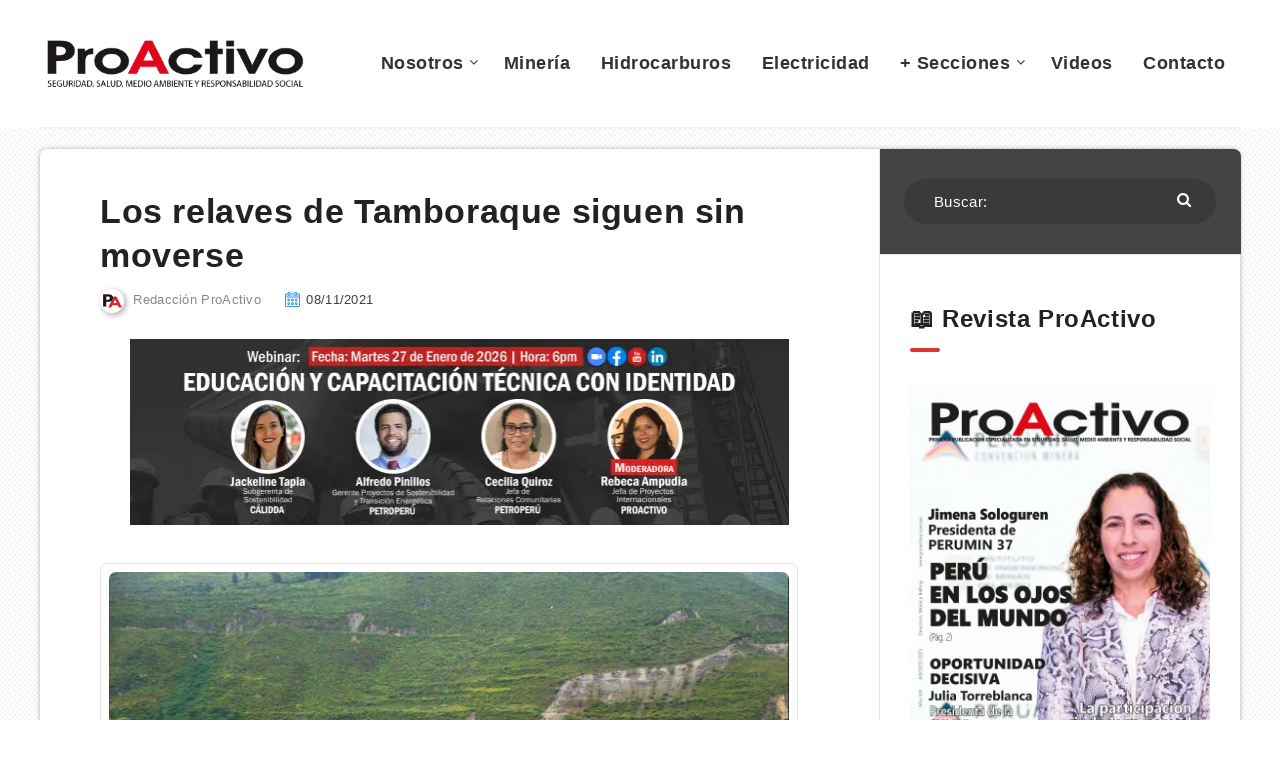

--- FILE ---
content_type: text/html; charset=UTF-8
request_url: https://proactivo.com.pe/los-relaves-de-tamboraque-siguen-sin-moverse/
body_size: 19464
content:
<!-- This page is cached by the Hummingbird Performance plugin v3.5.0 - https://wordpress.org/plugins/hummingbird-performance/. --><!DOCTYPE html>
<html lang="es-PE" prefix="og: http://ogp.me/ns#">
<head>
    <meta charset="UTF-8">
    <meta name="viewport" content="width=device-width, initial-scale=1, maximum-scale=1">
        <meta name='robots' content='index, follow, max-image-preview:large, max-snippet:-1, max-video-preview:-1' />
<!-- Global site tag (gtag.js) - Google Analytics -->
<script async src="https://www.googletagmanager.com/gtag/js?id=UA-13257092-1" type="77c21f8928fae12ef3e9b77f-text/javascript"></script>
<script type="77c21f8928fae12ef3e9b77f-text/javascript">
  window.dataLayer = window.dataLayer || [];
  function gtag(){dataLayer.push(arguments);}
  gtag('js', new Date());

  gtag('config', 'UA-13257092-1');
</script>



<meta name="blogarama-site-verification" content="blogarama-0f5e67a7-0a6c-43e6-ae33-eed432b53719">

<!-- start: Estudio Patagon Meta Tags -->
<meta property="description" content="El nombre Tamboraque sonó con fuerza en los noticieros en el 2017. Los deslizamientos por lluvias intensas que causaba el fenómeno de El Niño entre febrero y marzo de ese año y la cadena de sismos que se registraron en Huarochirí en setiembre pusieron el foco en los relaves mineros asentados al lado del río Rímac. El entonces alcalde de esa provincia advertía sobre el riesgo de contaminación si el arsénico, antimonio, plomo y zinc caían al agua que alimenta a la región."/>
<meta property="og:locale" content="es_PE" />
<meta property="og:title" content="Los relaves de Tamboraque siguen sin moverse - Revista ProActivo"/>
<meta property="og:description" content="El nombre Tamboraque sonó con fuerza en los noticieros en el 2017. Los deslizamientos por lluvias intensas que causaba el fenómeno de El Niño entre febrero y marzo de ese año y la cadena de sismos que se registraron en Huarochirí en setiembre pusieron el foco en los relaves mineros asentados al lado del río Rímac. El entonces alcalde de esa provincia advertía sobre el riesgo de contaminación si el arsénico, antimonio, plomo y zinc caían al agua que alimenta a la región."/>
<meta property="og:image" content="https://proactivo.com.pe/wp-content/uploads/2020/10/Relaves-mineros-Tamboraque-750x505.jpg"/>
<meta property="og:type" content="article"/>
<meta property="og:url" content="https://proactivo.com.pe/los-relaves-de-tamboraque-siguen-sin-moverse/"/>
<meta property="og:site_name" content="Revista ProActivo"/>
<meta property="article:published_time" content="2021-11-08T10:21:08-05:00" />
<meta property="article:modified_time" content="2021-11-08T10:21:08-05:00" />
<meta name="twitter:card" content="summary_large_image" />
<meta name="twitter:description" content="El nombre Tamboraque sonó con fuerza en los noticieros en el 2017. Los deslizamientos por lluvias intensas que causaba el fenómeno de El Niño entre febrero y marzo de ese año y la cadena de sismos que se registraron en Huarochirí en setiembre pusieron el foco en los relaves mineros asentados al lado del río Rímac. El entonces alcalde de esa provincia advertía sobre el riesgo de contaminación si el arsénico, antimonio, plomo y zinc caían al agua que alimenta a la región." />
<meta name="twitter:title" content="Los relaves de Tamboraque siguen sin moverse - Revista ProActivo" />
<meta name="twitter:image" content="https://proactivo.com.pe/wp-content/uploads/2020/10/Relaves-mineros-Tamboraque-750x505.jpg" />
<!-- end: Estudio Patagon Meta Tags -->

	<!-- This site is optimized with the Yoast SEO plugin v18.8 - https://yoast.com/wordpress/plugins/seo/ -->
	<title>🔴 Los relaves de Tamboraque siguen sin moverse</title>
	<meta name="description" content="El nombre Tamboraque sonó con fuerza en los noticieros en el 2017. Los deslizamientos por lluvias intensas que causaba el fenómeno de El Niño entre febrero y marzo de ese año y la cadena de sismos que se registraron en Huarochirí en setiembre pusieron el foco en los relaves mineros asentados al lado del río Rímac. El entonces alcalde de esa provincia advertía sobre el riesgo de contaminación si el arsénico, antimonio, plomo y zinc caían al agua que alimenta a la región." />
	<link rel="canonical" href="https://proactivo.com.pe/los-relaves-de-tamboraque-siguen-sin-moverse/" />
	<meta property="og:locale" content="es_ES" />
	<meta property="og:type" content="article" />
	<meta property="og:title" content="🔴 Los relaves de Tamboraque siguen sin moverse" />
	<meta property="og:description" content="El nombre Tamboraque sonó con fuerza en los noticieros en el 2017. Los deslizamientos por lluvias intensas que causaba el fenómeno de El Niño entre febrero y marzo de ese año y la cadena de sismos que se registraron en Huarochirí en setiembre pusieron el foco en los relaves mineros asentados al lado del río Rímac. El entonces alcalde de esa provincia advertía sobre el riesgo de contaminación si el arsénico, antimonio, plomo y zinc caían al agua que alimenta a la región." />
	<meta property="og:url" content="https://proactivo.com.pe/los-relaves-de-tamboraque-siguen-sin-moverse/" />
	<meta property="og:site_name" content="Revista ProActivo" />
	<meta property="article:publisher" content="https://www.facebook.com/proactivoperu/" />
	<meta property="article:published_time" content="2021-11-08T15:21:08+00:00" />
	<meta property="og:image" content="https://proactivo.com.pe/wp-content/uploads/2020/10/Relaves-mineros-Tamboraque-e1602796778529.jpg" />
	<meta property="og:image:width" content="700" />
	<meta property="og:image:height" content="471" />
	<meta property="og:image:type" content="image/jpeg" />
	<meta name="twitter:card" content="summary" />
	<meta name="twitter:creator" content="@proactivoperu" />
	<meta name="twitter:site" content="@proactivoperu" />
	<meta name="twitter:label1" content="Written by" />
	<meta name="twitter:data1" content="Redacción ProActivo" />
	<meta name="twitter:label2" content="Est. reading time" />
	<meta name="twitter:data2" content="3 minutos" />
	<script type="application/ld+json" class="yoast-schema-graph">{"@context":"https://schema.org","@graph":[{"@type":"Organization","@id":"https://proactivo.com.pe/#organization","name":"Revista ProActivo","url":"https://proactivo.com.pe/","sameAs":["https://www.facebook.com/proactivoperu/","https://www.youtube.com/user/revistaproactivo","https://twitter.com/proactivoperu"],"logo":{"@type":"ImageObject","inLanguage":"es-PE","@id":"https://proactivo.com.pe/#/schema/logo/image/","url":"https://proactivo.com.pe/wp-content/uploads/2019/04/Logo-ProActivo.gif","contentUrl":"https://proactivo.com.pe/wp-content/uploads/2019/04/Logo-ProActivo.gif","width":350,"height":66,"caption":"Revista ProActivo"},"image":{"@id":"https://proactivo.com.pe/#/schema/logo/image/"}},{"@type":"WebSite","@id":"https://proactivo.com.pe/#website","url":"https://proactivo.com.pe/","name":"Revista ProActivo","description":"Publicación especializada en Seguridad, Salud, Medio Ambiente y Responsabilidad Social. Directora: Mónica Belling.","publisher":{"@id":"https://proactivo.com.pe/#organization"},"potentialAction":[{"@type":"SearchAction","target":{"@type":"EntryPoint","urlTemplate":"https://proactivo.com.pe/?s={search_term_string}"},"query-input":"required name=search_term_string"}],"inLanguage":"es-PE"},{"@type":"ImageObject","inLanguage":"es-PE","@id":"https://proactivo.com.pe/los-relaves-de-tamboraque-siguen-sin-moverse/#primaryimage","url":"https://proactivo.com.pe/wp-content/uploads/2020/10/Relaves-mineros-Tamboraque-e1602796778529.jpg","contentUrl":"https://proactivo.com.pe/wp-content/uploads/2020/10/Relaves-mineros-Tamboraque-e1602796778529.jpg","width":700,"height":471,"caption":"(Foto: Andina)"},{"@type":"WebPage","@id":"https://proactivo.com.pe/los-relaves-de-tamboraque-siguen-sin-moverse/#webpage","url":"https://proactivo.com.pe/los-relaves-de-tamboraque-siguen-sin-moverse/","name":"🔴 Los relaves de Tamboraque siguen sin moverse","isPartOf":{"@id":"https://proactivo.com.pe/#website"},"primaryImageOfPage":{"@id":"https://proactivo.com.pe/los-relaves-de-tamboraque-siguen-sin-moverse/#primaryimage"},"datePublished":"2021-11-08T15:21:08+00:00","dateModified":"2021-11-08T15:21:08+00:00","description":"El nombre Tamboraque sonó con fuerza en los noticieros en el 2017. Los deslizamientos por lluvias intensas que causaba el fenómeno de El Niño entre febrero y marzo de ese año y la cadena de sismos que se registraron en Huarochirí en setiembre pusieron el foco en los relaves mineros asentados al lado del río Rímac. El entonces alcalde de esa provincia advertía sobre el riesgo de contaminación si el arsénico, antimonio, plomo y zinc caían al agua que alimenta a la región.","breadcrumb":{"@id":"https://proactivo.com.pe/los-relaves-de-tamboraque-siguen-sin-moverse/#breadcrumb"},"inLanguage":"es-PE","potentialAction":[{"@type":"ReadAction","target":["https://proactivo.com.pe/los-relaves-de-tamboraque-siguen-sin-moverse/"]}]},{"@type":"BreadcrumbList","@id":"https://proactivo.com.pe/los-relaves-de-tamboraque-siguen-sin-moverse/#breadcrumb","itemListElement":[{"@type":"ListItem","position":1,"name":"Portada","item":"https://proactivo.com.pe/"},{"@type":"ListItem","position":2,"name":"Los relaves de Tamboraque siguen sin moverse"}]},{"@type":"Article","@id":"https://proactivo.com.pe/los-relaves-de-tamboraque-siguen-sin-moverse/#article","isPartOf":{"@id":"https://proactivo.com.pe/los-relaves-de-tamboraque-siguen-sin-moverse/#webpage"},"author":{"@id":"https://proactivo.com.pe/#/schema/person/d3ba2ddba52cee40f569a1fa54a6bb1d"},"headline":"Los relaves de Tamboraque siguen sin moverse","datePublished":"2021-11-08T15:21:08+00:00","dateModified":"2021-11-08T15:21:08+00:00","mainEntityOfPage":{"@id":"https://proactivo.com.pe/los-relaves-de-tamboraque-siguen-sin-moverse/#webpage"},"wordCount":551,"commentCount":1,"publisher":{"@id":"https://proactivo.com.pe/#organization"},"image":{"@id":"https://proactivo.com.pe/los-relaves-de-tamboraque-siguen-sin-moverse/#primaryimage"},"thumbnailUrl":"https://proactivo.com.pe/wp-content/uploads/2020/10/Relaves-mineros-Tamboraque-e1602796778529.jpg","keywords":["Great Panther Coricancha","relaves","Tamboraque"],"articleSection":["Medio Ambiente","Minería"],"inLanguage":"es-PE","potentialAction":[{"@type":"CommentAction","name":"Comment","target":["https://proactivo.com.pe/los-relaves-de-tamboraque-siguen-sin-moverse/#respond"]}]},{"@type":"Person","@id":"https://proactivo.com.pe/#/schema/person/d3ba2ddba52cee40f569a1fa54a6bb1d","name":"Redacción ProActivo","image":{"@type":"ImageObject","inLanguage":"es-PE","@id":"https://proactivo.com.pe/#/schema/person/image/","url":"https://secure.gravatar.com/avatar/12084f8417b617da546449c1b4ece9d6?s=96&d=mm&r=g","contentUrl":"https://secure.gravatar.com/avatar/12084f8417b617da546449c1b4ece9d6?s=96&d=mm&r=g","caption":"Redacción ProActivo"},"description":"Email: redaccion@proactivoperu.com","url":"https://proactivo.com.pe/author/redaccion/"}]}</script>
	<!-- / Yoast SEO plugin. -->


<link rel='dns-prefetch' href='//fonts.googleapis.com' />
<link rel='dns-prefetch' href='//fonts.gstatic.com' />
<link rel='dns-prefetch' href='//ajax.googleapis.com' />
<link rel='dns-prefetch' href='//apis.google.com' />
<link rel='dns-prefetch' href='//google-analytics.com' />
<link rel='dns-prefetch' href='//www.google-analytics.com' />
<link rel='dns-prefetch' href='//ssl.google-analytics.com' />
<link rel='dns-prefetch' href='//youtube.com' />
<link rel='dns-prefetch' href='//s.gravatar.com' />
<link href='https://fonts.gstatic.com' crossorigin='' rel='preconnect' />
<link rel='preconnect' href='https://fonts.googleapis.com' />
<link href='//cdn.google.com' rel='preconnect' />
<link href='//fonts.static.com' rel='preconnect' />
<link href='//apis.google.com' rel='preconnect' />
<link rel="alternate" type="application/rss+xml" title="Revista ProActivo &raquo; Feed" href="https://proactivo.com.pe/feed/" />
<link rel="alternate" type="application/rss+xml" title="Revista ProActivo &raquo; Feed de comentarios" href="https://proactivo.com.pe/comments/feed/" />
<link rel="alternate" type="application/rss+xml" title="Revista ProActivo &raquo; Los relaves de Tamboraque siguen sin moverse Feed de comentarios" href="https://proactivo.com.pe/los-relaves-de-tamboraque-siguen-sin-moverse/feed/" />
<link rel='stylesheet' id='wp-block-library-css'  href='https://proactivo.com.pe/wp-includes/css/dist/block-library/style.min.css' type='text/css' media='all' />
<link rel='stylesheet' id='redux-extendify-styles-css'  href='https://proactivo.com.pe/wp-content/uploads/hummingbird-assets/c7cf5782dc5f38751da8b0af071633f0.css' type='text/css' media='all' />
<style id='wpxpo-global-style-inline-css' type='text/css'>
:root {
			--preset-color1: #00ADB5;
			--preset-color2: #F08A5D;
			--preset-color3: #B83B5E;
			--preset-color4: #B83B5E;
			--preset-color5: #71C9CE;
			--preset-color6: #F38181;
			--preset-color7: #FF2E63;
			--preset-color8: #EEEEEE;
			--preset-color9: #F9ED69;
			}
</style>
<link rel='stylesheet' id='epcl-theme-css'  href='https://proactivo.com.pe/wp-content/themes/reco/assets/dist/style.min.css' type='text/css' media='all' />
<link rel='stylesheet' id='plugins-css'  href='https://proactivo.com.pe/wp-content/themes/reco/assets/dist/plugins.min.css' type='text/css' media='all' />
<style id='plugins-inline-css' type='text/css'>
body{ background: url(https://proactivo.com.pe/wp-content/uploads/2022/07/bg.png) repeat; }.author-meta a, .pagination div.nav a, div.text a:not([class]), button:hover, .button.outline, .pagination div.nav a, section.widget_epcl_tweets p a, .widget_archive ul li span, .widget_categories ul li span, #single #comments nav.pagination a:hover, div.epcl-download a, a:hover, section.widget_epcl_tweets p a, input[type=submit]:hover, div.text .wp-block-categories li span, div.text .wp-block-categories li a:hover, div.text .wp-block-archives li span, div.text .wp-block-archives li a:hover, div.text .wp-block-archives li a:hover, div.text .wp-block-categories li a:hover, div.text .wp-block-latest-posts li a:hover, .woocommerce button.button:hover, .woocommerce.widget_product_categories ul li span, .woocommerce.widget_layered_nav ul li span, .woocommerce .pagination div.nav a, .epcl-button:hover, .woocommerce .product_meta>span a, .woocommerce a.button:hover, .woocommerce .woocommerce-MyAccount-navigation ul li.is-active a, .woocommerce .woocommerce-MyAccount-navigation ul li a:hover, .woocommerce table.shop_table td a:hover, .woocommerce .woocommerce-breadcrumb a:hover, div.text .epcl-button:hover{ 
            color: #444444; }#single .share-buttons .permalink .copy svg{ 
            fill: #444444; }div.filters, #footer .widgets, .pagination div.nav>span, .pagination div.nav a:hover, .widget_search, #author, button, input[type=submit]:hover, .button.outline:hover, .widget .nice-select:hover, .nice-select.open, .widget .nice-select:focus, div.epcl-download a:hover, input[type=submit], .button.outline:hover, #single #comments nav.pagination a, #single section.related article .button, #footer .subscribe form .submit, .slick-arrow, .slick-arrow:hover, .widget .nice-select, div.text blockquote:before, #search-lightbox .search-wrapper, .woocommerce.widget_price_filter .ui-slider .ui-slider-range, .woocommerce.widget_price_filter .ui-slider .ui-slider-handle, .woocommerce button.button, .woocommerce .pagination div.nav a:hover, .epcl-button, .woocommerce a.button{ 
            background-color: #444444; }select.custom-select, #single #comments .comment .outline.comment-reply-link, button:hover, .button.outline, .pagination div.nav a, input[type=submit], .button, .widget .nice-select, .widget .nice-select:hover, input[type=submit]:hover, .pagination div.nav a:hover, div.epcl-download a, div.epcl-download a:hover, #single #comments nav.pagination a:hover, .widget .nice-select:focus, .woocommerce button.button:hover, .woocommerce .pagination div.nav a, .woocommerce .pagination div.nav a:hover, .epcl-button:hover, .woocommerce a.button:hover{ 
            border-color: #444444; }a:hover, .author-meta a:hover, div.text a:hover, div.text a:not([class]):hover, #header nav ul.menu li.current-menu-item>a, #header nav ul.menu li a:hover, #header nav ul.menu li.current-menu-ancestor>a, #header nav ul.menu li.current-menu-item>a, #header nav ul.menu li a:hover, #search-lightbox .title span{ 
            color: #DD3333; }.widget_tag_cloud a, .widget_tag_cloud span, div.tags a, div.tags span, #page-404 div.not-found, .button:hover, .pace .pace-progress, .title.bordered:after, div.text .wp-block-quote:before, div.text .wp-block-pullquote:after, div.text .wp-block-pullquote:before{ 
            background-color: #DD3333; }#single #comments .comment .bordered.comment-author:after, .wpcf7 label.bordered:after{ 
            border-color: #DD3333; }.pace .pace-activity{
            border-top-color: #DD3333; border-left-color: #DD3333; }body, div.text, div.text .wp-block-archives li a, div.text .wp-block-categories li a, div.text .wp-block-latest-posts li a, .woocommerce #reviews #comments ol.commentlist li .comment-text p.meta, .woocommerce .woocommerce-breadcrumb, .woocommerce .woocommerce-breadcrumb a{ 
            color: #000000; }div.meta, div.meta a.comments, .author-meta a .author-count, .widget_epcl_featured_category .item time, .widget_epcl_posts_thumbs .item time, .widget_epcl_related_articles .item time, .widget_recent_entries .post-date, section.widget_epcl_tweets p small{ 
            color: #3f3f3f; }div.meta a.comments:hover{ 
            color: #000000; }#header{ 
            background-color: #FFFFFF; }#header nav ul.menu > li > a, #header nav ul.menu li.menu-item-has-children:after, .epcl-breadcrumbs, .epcl-breadcrumbs a{ 
            color: #333333; }#header nav ul.menu > li > a:hover, .epcl-breadcrumbs a:hover{ 
            color: #D90000; }#header nav ul.menu li.current-menu-ancestor>a, #header nav ul.menu li.current-menu-item>a{ 
            color: #D90000; }#header nav ul.sub-menu li.current-menu-item a{ 
            color: #D90000; }#header nav ul.sub-menu{ 
            background: #FFFFFF !important; }@media screen and (max-width: 980px){ #header nav { 
            background: #FFFFFF !important; } }#header div.menu-mobile i, .epcl-search-button{ 
            color: #D90000; }::selection{ background-color: #444444; }::selection{ color: #FFFFFF; }.content, .pagination, div.epcl-share{ 
            background-color: #FFFFFF; }div.articles article div.border, div.articles .separator{ 
            background: #E5E5E5; }div.articles article, .pagination, aside:before, div.left-content, aside .widget, #single .share-buttons, .section.bordered, .widget_archive ul>li, .widget_categories ul>li, .widget_meta ul>li, .widget_nav_menu ul>li, .widget_pages ul>li, .widget_recent_comments ul>li, .widget_recent_entries ul>li, .widget_rss ul>li, .widget_archive ul>li ul.children, .widget_archive ul>li ul.sub-menu, .widget_categories ul>li ul.children, .widget_categories ul>li ul.sub-menu, .widget_meta ul>li ul.children, .widget_meta ul>li ul.sub-menu, .widget_nav_menu ul>li ul.children, .widget_nav_menu ul>li ul.sub-menu, .widget_pages ul>li ul.children, .widget_pages ul>li ul.sub-menu, .widget_recent_comments ul>li ul.children, .widget_recent_comments ul>li ul.sub-menu, .widget_recent_entries ul>li ul.children, .widget_recent_entries ul>li ul.sub-menu, .widget_rss ul>li ul.children, .widget_rss ul>li ul.sub-menu, .widget_calendar table td{ 
            border-color: #E5E5E5; }.gradient-effect a{
            background: -webkit-gradient(linear, left top, right top, from(#444444), to(#FFD012));
            background: linear-gradient(to right, #444444 0%, #FFD012 100%);
            background-size: 0px 4px;
            background-repeat: no-repeat;
            background-position: left 87%;
        }
        .module-wrapper .counter .title{ 
            color: #FFFFFF; }a, div.text a:not([class]), .widget a, section.widget_epcl_tweets p a, .author-meta a, .woocommerce table.shop_table td a, .woocommerce .woocommerce-MyAccount-navigation ul li a, .woocommerce .product_meta>span a{ 
            color: #0070E0; }a:hover, div.text a:not([class]):hover, .widget a:hover, section.widget_epcl_tweets p a:hover, .author-meta a:hover, .gradient-effect a:hover, .woocommerce table.shop_table td a:hover, .woocommerce .woocommerce-MyAccount-navigation ul li.is-active a, .woocommerce .woocommerce-MyAccount-navigation ul li a:hover, .woocommerce .product_meta>span a:hover{ 
            color: #DD3333; }.button, .epcl-button, .slick-arrow, .slick-arrow:hover, .pagination div.nav>span, .woocommerce a.button, .woocommerce button.button{ 
            background-color: #D90000; }.button.outline, div.epcl-download a, .pagination div.nav a, .epcl-button:hover, .woocommerce a.button:hover, .woocommerce button.button:hover{ 
            color: #D90000;
            border-color: #D90000; }.button.outline:hover, div.download a:hover, .pagination div.nav a:hover{ 
            border-color: #D90000; 
            background-color: #D90000; }.button.outline:hover, div.epcl-download a:hover, .pagination div.nav>span, .pagination div.nav a:hover{ 
            color: #FFFFFF !important; }.widget_tag_cloud a:hover, div.tags a:hover, .woocommerce.widget_product_tag_cloud a:hover{ 
            color: #FFFFFF; }.widget_tag_cloud a, .widget_tag_cloud span, div.tags a, div.tags span, .woocommerce.widget_product_tag_cloud a{ 
            background-color: #0070E0; }#sidebar{ 
            background-color: #FFFFFF; }#sidebar .widget a:hover{ 
            color: #D90000; }input[type=email], input[type=number], input[type=password], input[type=tel], input[type=text], input[type=url], textarea, .woocommerce .select2-container--default .select2-selection--single, select{ 
            background: #F2F2F2; }input[type=email], input[type=number], input[type=password], input[type=tel], input[type=text], input[type=url], textarea, select{ 
            border-color: #F2F2F2; }input[type=email]:focus, input[type=number]:focus, input[type=password]:focus, input[type=tel]:focus, input[type=text]:focus, input[type=url]:focus, textarea:focus, select:focus{ 
            border-color: #F2F2F2; }.widget .nice-select{ 
            color: #FFFFFF !important; }.widget .nice-select:after{ 
            border-bottom-color: #FFFFFF; 
            border-right-color: #FFFFFF; }input[type=submit]{ 
            color: #FFFFFF; }#footer .widgets, #footer .widget_archive ul li span, #footer .widget_categories ul li span{ 
            color: #444444; }#footer .widgets a{ 
            color: #FFFFFF; }#footer .widgets a:hover{ 
            color: #FFFFFF; }#footer .widget .widget-title{ 
            color: #FFFFFF; }#footer .logo a{ 
            color: #FFFFFF; }#footer .published{ 
            color: #444444; }#footer .published a{ 
            color: #FFFFFF; }body, .epcl-button, .pagination div.nav a, .pagination div.nav>span, div.epcl-download a, input[type=text], input[type=password], input[type=email], input[type=tel], input[type=submit], input[type=url], textarea, select, select.custom-select, button, label, .wpcf7 label, #header nav ul.sub-menu li a, .nice-select .list li, .woocommerce button.button, .woocommerce a.button{ font-family: Arial, Helvetica, sans-serif; }.nice-select, .button, div.epcl-download a, .title, div.text h1, div.text h2, div.text h3, div.text h4, div.text h5, div.text h6, #header nav ul.menu > li > a{ font-family: Arial, Helvetica, sans-serif; }aside .widget .widget-title, aside .title, .widget_rss a, aside .nice-select{ font-family: Arial, Helvetica, sans-serif; }aside .widget, aside .nice-select li{ font-family: Arial, Helvetica, sans-serif; }#footer .widget .widget-title, #footer .title,  #footer .widget_rss a, #footer .nice-select{ font-family: Arial, Helvetica, sans-serif; }#footer .widget, #footer .nice-select li{ font-family: Arial, Helvetica, sans-serif; }div.text{ font-size: 16px; }div.text h2{ font-size: 22px; }div.text h3{ font-size: 21px; }div.meta a.comments{ display: none !important; }#single.standard .featured-image{ display: none !important; }#archives .module-wrapper.no-counter, #home .module-wrapper.no-counter {
    margin-top: 20px;
}

#single .center.content {
    margin-top: 20px;
}

#page .center.content.fullcover {
    margin-top: 20px;
}

#text-33 .widget.widget_text {
    padding: 10px 0px 10px;
}

#header .div.menu-wrapper {
    padding: 5px 0 0;
}




.youtube-lazy {
    position: relative;
    padding-bottom: 56.25%; /* 16:9 */
    background: #000;
    cursor: pointer;
}
.youtube-lazy .play-button {
    position: absolute;
    top: 50%;
    left: 50%;
    transform: translate(-50%, -50%);
    width: 68px;
    height: 48px;
    background: url('play-button.svg') no-repeat;
}
</style>
<link rel='stylesheet' id='__EPYT__style-css'  href='https://proactivo.com.pe/wp-content/plugins/_youtube-embed-plus%2013/styles/ytprefs.min.css' type='text/css' media='all' />
<style id='__EPYT__style-inline-css' type='text/css'>

                .epyt-gallery-thumb {
                        width: 33.333%;
                }
                
</style>
<link rel='stylesheet' id='reco-child-css-css'  href='https://proactivo.com.pe/wp-content/themes/reco-child/style.css' type='text/css' media='all' />
<script type="77c21f8928fae12ef3e9b77f-text/javascript" src='https://proactivo.com.pe/wp-includes/js/jquery/jquery.min.js' id='jquery-core-js'></script>
<script type="77c21f8928fae12ef3e9b77f-text/javascript" src='https://proactivo.com.pe/wp-includes/js/jquery/jquery-migrate.min.js' id='jquery-migrate-js'></script>
<script type="77c21f8928fae12ef3e9b77f-text/javascript" id='__ytprefs__-js-extra'>
/* <![CDATA[ */
var _EPYT_ = {"ajaxurl":"https:\/\/proactivo.com.pe\/wp-admin\/admin-ajax.php","security":"24a1835346","gallery_scrolloffset":"20","eppathtoscripts":"https:\/\/proactivo.com.pe\/wp-content\/plugins\/_youtube-embed-plus 13\/scripts\/","eppath":"https:\/\/proactivo.com.pe\/wp-content\/plugins\/_youtube-embed-plus 13\/","epresponsiveselector":"[\"iframe[src*='youtube.com']\",\"iframe[src*='youtube-nocookie.com']\",\"iframe[data-ep-src*='youtube.com']\",\"iframe[data-ep-src*='youtube-nocookie.com']\",\"iframe[data-ep-gallerysrc*='youtube.com']\"]","epdovol":"1","version":"14.2.3","evselector":"iframe.__youtube_prefs__[src], iframe[src*=\"youtube.com\/embed\/\"], iframe[src*=\"youtube-nocookie.com\/embed\/\"]","ajax_compat":"1","ytapi_load":"light","stopMobileBuffer":"1","vi_active":"","vi_js_posttypes":null};
/* ]]> */
</script>
<script type="77c21f8928fae12ef3e9b77f-text/javascript" src='https://proactivo.com.pe/wp-content/plugins/_youtube-embed-plus%2013/scripts/ytprefs.min.js' id='__ytprefs__-js'></script>
<link rel="https://api.w.org/" href="https://proactivo.com.pe/wp-json/" /><link rel="alternate" type="application/json" href="https://proactivo.com.pe/wp-json/wp/v2/posts/670740" /><link rel="EditURI" type="application/rsd+xml" title="RSD" href="https://proactivo.com.pe/xmlrpc.php?rsd" />
<link rel="wlwmanifest" type="application/wlwmanifest+xml" href="https://proactivo.com.pe/wp-includes/wlwmanifest.xml" /> 
<meta name="generator" content="WordPress 5.8.12" />
<link rel='shortlink' href='https://proactivo.com.pe/?p=670740' />
<link rel="alternate" type="application/json+oembed" href="https://proactivo.com.pe/wp-json/oembed/1.0/embed?url=https%3A%2F%2Fproactivo.com.pe%2Flos-relaves-de-tamboraque-siguen-sin-moverse%2F" />
<link rel="alternate" type="text/xml+oembed" href="https://proactivo.com.pe/wp-json/oembed/1.0/embed?url=https%3A%2F%2Fproactivo.com.pe%2Flos-relaves-de-tamboraque-siguen-sin-moverse%2F&#038;format=xml" />
<meta name="generator" content="Redux 4.4.14" /><meta property="og:site_name" content="Revista ProActivo"/><meta property="og:url" content="https://proactivo.com.pe/los-relaves-de-tamboraque-siguen-sin-moverse/"/><meta property="og:title" content="Los relaves de Tamboraque siguen sin moverse"/><meta property="og:description" content="El nombre Tamboraque sonó con fuerza en los noticieros en el 2017. Los deslizamientos por lluvias intensas que causaba el fenómeno de El Niño entre febrero y marzo de ese año y la cadena de sismos que se registraron en Huarochirí en setiembre pusieron el foco en los relaves mineros asentados al lado del río Rímac. El entonces alcalde de esa provincia advertía sobre el riesgo de contaminación si el arsénico, antimonio, plomo y zinc caían al agua que alimenta a la región."/><meta property="og:image" content="https://proactivo.com.pe/wp-content/uploads/2020/10/Relaves-mineros-Tamboraque-e1602796778529.jpg"/><script type="77c21f8928fae12ef3e9b77f-text/javascript">
            WP_VIDEO_LIGHTBOX_VERSION="1.9.12";
            WP_VID_LIGHTBOX_URL="https://proactivo.com.pe/wp-content/plugins/wp-video-lightbox";
                        function wpvl_paramReplace(name, string, value) {
                // Find the param with regex
                // Grab the first character in the returned string (should be ? or &)
                // Replace our href string with our new value, passing on the name and delimeter

                var re = new RegExp("[\?&]" + name + "=([^&#]*)");
                var matches = re.exec(string);
                var newString;

                if (matches === null) {
                    // if there are no params, append the parameter
                    newString = string + '?' + name + '=' + value;
                } else {
                    var delimeter = matches[0].charAt(0);
                    newString = string.replace(re, delimeter + name + "=" + value);
                }
                return newString;
            }
            </script><link rel="preload" as="image" href="https://lcp.jpg" fetchpriority="high"><link rel="icon" href="https://proactivo.com.pe/wp-content/uploads/2019/04/proactivo_pa_isotipo.png" sizes="32x32" />
<link rel="icon" href="https://proactivo.com.pe/wp-content/uploads/2019/04/proactivo_pa_isotipo.png" sizes="192x192" />
<link rel="apple-touch-icon" href="https://proactivo.com.pe/wp-content/uploads/2019/04/proactivo_pa_isotipo.png" />
<meta name="msapplication-TileImage" content="https://proactivo.com.pe/wp-content/uploads/2019/04/proactivo_pa_isotipo.png" />
<link rel="preload" as="style" href="/wp-includes/css/dist/block-library/style.min.css"><link rel="preload" as="style" href="https://proactivo.com.pe/wp-content/themes/reco/assets/dist/style.min.css"><link rel="preload" as="style" href="https://proactivo.com.pe/wp-content/themes/reco/assets/dist/plugins.min.css"><link rel="preload" as="style" href="https://proactivo.com.pe/wp-content/themes/reco-child/style.css"><link rel="preload" as="script" href="/wp-includes/js/jquery/jquery.min.js"><link rel="preload" as="script" href="/wp-includes/js/jquery/jquery-migrate.min.js"></head>
<body class="post-template-default single single-post postid-670740 single-format-standard  pattern bg-image  enable-lazy-adsense  mobile-fullwidth">
    <svg xmlns="http://www.w3.org/2000/svg" xmlns:xlink="http://www.w3.org/1999/xlink" style="display: none;">

	<symbol id="clock" viewBox="0 0 512 512">
		<path d="M347.216,301.211l-71.387-53.54V138.609c0-10.966-8.864-19.83-19.83-19.83c-10.966,0-19.83,8.864-19.83,19.83v118.978    c0,6.246,2.935,12.136,7.932,15.864l79.318,59.489c3.569,2.677,7.734,3.966,11.878,3.966c6.048,0,11.997-2.717,15.884-7.952    C357.766,320.208,355.981,307.775,347.216,301.211z"></path>
		<path d="M256,0C114.833,0,0,114.833,0,256s114.833,256,256,256s256-114.833,256-256S397.167,0,256,0z M256,472.341    c-119.275,0-216.341-97.066-216.341-216.341S136.725,39.659,256,39.659c119.295,0,216.341,97.066,216.341,216.341    S375.275,472.341,256,472.341z"></path>
	</symbol>

    <symbol id="comments-old" viewBox="0 0 31 31">
        <path d="M29.833,22.545c-0.034-0.028-0.075-0.044-0.112-0.068c-0.043-0.041-0.078-0.087-0.125-0.125l-2.187-1.774
		c2.356-1.741,3.774-4.021,3.774-6.558c0-5.591-6.849-9.97-15.592-9.97C6.849,4.05,0,8.43,0,14.02c0,2.94,1.937,5.649,5.351,7.534
		l-2.19,5.385l1.331,0.133c0.414,0.043,0.812,0.062,1.197,0.062c3.585,0,5.955-1.692,7.384-3.272
		c0.83,0.086,1.675,0.129,2.519,0.129c2.286,0,4.438-0.306,6.375-0.849l4.215,3.419c0.049,0.04,0.104,0.071,0.155,0.105
		c0.028,0.029,0.05,0.062,0.082,0.087c0.245,0.198,0.562,0.272,0.896,0.241c0.041,0.004,0.082,0.011,0.125,0.011
		c0.582,0,1.162-0.252,1.556-0.737l0.894-1.102c0.426-0.525,0.536-1.203,0.364-1.811C30.212,23.029,30.075,22.742,29.833,22.545z
		 M15.595,21.99c-0.944,0-1.888-0.058-2.806-0.172l-0.548-0.069l-0.35,0.427c-1.528,1.866-3.488,2.857-5.831,2.951l1.845-4.536
		l-0.848-0.407c-3.213-1.544-5.055-3.79-5.055-6.163c0-4.32,6.224-7.97,13.592-7.97c7.367,0,13.593,3.651,13.593,7.971
		c0,1.976-1.312,3.806-3.431,5.216l-7.153-5.806l-1.185-0.961c-0.088-0.093-0.188-0.179-0.31-0.252l-0.06-0.048l-0.009,0.011
		c-0.096-0.052-0.198-0.1-0.312-0.137l-5.011-1.632c-0.223-0.073-0.416-0.107-0.578-0.107c-0.598,0-0.758,0.47-0.326,1.221
		l2.629,4.567c0.06,0.104,0.13,0.192,0.2,0.276l-0.007,0.009l0.034,0.028c0.111,0.125,0.233,0.22,0.362,0.293l1.61,1.308
		l4.346,3.528C18.602,21.826,17.126,21.99,15.595,21.99z M15.701,16.275l0.28-0.345l6.191,5.024c-0.238,0.08-0.486,0.15-0.734,0.223
		l-5.871-4.766C15.612,16.367,15.658,16.328,15.701,16.275z M15.343,14.276l-1.049,1.292l-2.312-4.017l4.407,1.436l-0.599,0.738
		L15.343,14.276z M23.93,23.199l-0.603-0.489c0.233-0.083,0.46-0.173,0.685-0.263l0.318,0.259L23.93,23.199z M27.436,23.176
		l-0.894,1.103c-0.229,0.283-0.383,0.596-0.472,0.904l-1.484-1.205l2.154-2.654l1.484,1.205
		C27.939,22.678,27.666,22.892,27.436,23.176z"/>
    </symbol>

    <symbol id="copy" viewBox="0 0 488.3 488.3">
        <g>
            <path d="M314.25,85.4h-227c-21.3,0-38.6,17.3-38.6,38.6v325.7c0,21.3,17.3,38.6,38.6,38.6h227c21.3,0,38.6-17.3,38.6-38.6V124
                C352.75,102.7,335.45,85.4,314.25,85.4z M325.75,449.6c0,6.4-5.2,11.6-11.6,11.6h-227c-6.4,0-11.6-5.2-11.6-11.6V124
                c0-6.4,5.2-11.6,11.6-11.6h227c6.4,0,11.6,5.2,11.6,11.6V449.6z"/>
            <path d="M401.05,0h-227c-21.3,0-38.6,17.3-38.6,38.6c0,7.5,6,13.5,13.5,13.5s13.5-6,13.5-13.5c0-6.4,5.2-11.6,11.6-11.6h227
                c6.4,0,11.6,5.2,11.6,11.6v325.7c0,6.4-5.2,11.6-11.6,11.6c-7.5,0-13.5,6-13.5,13.5s6,13.5,13.5,13.5c21.3,0,38.6-17.3,38.6-38.6
                V38.6C439.65,17.3,422.35,0,401.05,0z"/>
        </g>
    </symbol>

    <symbol id="download" viewBox="0 -15 512 511">
    <path d="m400.5625 144.59375h-.945312c-9.101563-79.101562-80.605469-135.847656-159.707032-126.742188-66.566406 7.660157-119.085937 60.175782-126.746094 126.742188h-.941406c-53.085937 0-96.117187 43.03125-96.117187 96.117188 0 53.082031 43.03125 96.113281 96.117187 96.113281h288.339844c53.085938 0 96.117188-43.03125 96.117188-96.113281 0-53.085938-43.035157-96.117188-96.117188-96.117188zm0 0" fill="#bddbff"/><g fill="#3d9ae2"><path d="m413.492188 129.410156c-17.292969-86.765625-101.648438-143.082031-188.414063-125.789062-63.460937 12.648437-113.082031 62.238281-125.769531 125.691406-61.519532 7.089844-105.648438 62.707031-98.5625 124.230469 6.523437 56.621093 54.480468 99.339843 111.476562 99.300781h80.09375c8.847656 0 16.019532-7.171875 16.019532-16.019531 0-8.847657-7.171876-16.019531-16.019532-16.019531h-80.09375c-44.238281-.261719-79.886718-36.332032-79.625-80.566407.261719-44.238281 36.332032-79.886719 80.566406-79.625 8.167969 0 15.027344-6.140625 15.925782-14.257812 8.132812-70.304688 71.722656-120.707031 142.03125-112.574219 59.109375 6.835938 105.738281 53.464844 112.574218 112.574219 1.34375 8.261719 8.5 14.3125 16.867188 14.257812 44.238281 0 80.097656 35.859375 80.097656 80.097657 0 44.234374-35.859375 80.09375-80.097656 80.09375h-80.09375c-8.847656 0-16.019531 7.171874-16.019531 16.019531 0 8.847656 7.171875 16.019531 16.019531 16.019531h80.09375c61.929688-.386719 111.820312-50.902344 111.433594-112.828125-.347656-56.394531-42.527344-103.753906-98.503906-110.605469zm0 0"/><path d="m313.019531 385.679688-40.609375 40.625v-201.613282c0-8.847656-7.171875-16.019531-16.019531-16.019531-8.84375 0-16.015625 7.171875-16.015625 16.019531v201.613282l-40.609375-40.625c-6.144531-6.363282-16.289063-6.539063-22.652344-.390626-6.363281 6.144532-6.539062 16.285157-.394531 22.648438.128906.132812.261719.265625.394531.394531l67.9375 67.953125c1.480469 1.480469 3.238281 2.65625 5.175781 3.460938 3.941407 1.664062 8.390626 1.664062 12.332032 0 1.9375-.804688 3.695312-1.980469 5.175781-3.460938l67.9375-67.953125c6.363281-6.144531 6.539063-16.285156.394531-22.652343-6.148437-6.363282-16.289062-6.539063-22.652344-.390626-.132812.128907-.265624.257813-.394531.390626zm0 0" fill="#3e3d42"/></g>

    </symbol>

    <symbol id="comments-2" viewBox="1 -31 511.99999 511">
    <path d="m464 16.5h-416c-17.671875 0-32 14.328125-32 32v256c0 17.671875 14.328125 32 32 32h80v96l96-96h240c17.675781 0 32-14.328125 32-32v-256c0-17.671875-14.328125-32-32-32zm0 0" fill="#ffe477"/><path d="m128 448.5c-8.835938 0-16-7.164062-16-16v-80h-64c-26.511719 0-48-21.492188-48-48v-256c0-26.511719 21.488281-48 48-48h416c26.511719 0 48 21.488281 48 48v256c0 26.507812-21.488281 48-48 48h-233.375l-91.3125 91.3125c-3 3-7.070312 4.6875-11.3125 4.6875zm-80-416c-8.835938 0-16 7.164062-16 16v256c0 8.835938 7.164062 16 16 16h80c8.835938 0 16 7.164062 16 16v57.375l68.6875-68.6875c3-3 7.070312-4.6875 11.3125-4.6875h240c8.835938 0 16-7.164062 16-16v-256c0-8.835938-7.164062-16-16-16zm0 0" fill="#3e3d42"/>

    </symbol>

    <symbol id="calendar" viewBox="1 1 511.99999 511.99999">
    <g fill="#bddbff"><path d="m464 64h-64v32c0 8.835938-7.164062 16-16 16h-32c-8.835938 0-16-7.164062-16-16v-32h-160v32c0 8.835938-7.164062 16-16 16h-32c-8.835938 0-16-7.164062-16-16v-32h-64c-17.652344.054688-31.949219 14.347656-32 32v80h480v-80c-.054688-17.652344-14.347656-31.945312-32-32zm0 0"/><path d="m160 272c0 17.671875-14.328125 32-32 32s-32-14.328125-32-32 14.328125-32 32-32 32 14.328125 32 32zm0 0"/><path d="m416 272c0 17.671875-14.328125 32-32 32s-32-14.328125-32-32 14.328125-32 32-32 32 14.328125 32 32zm0 0"/><path d="m288 272c0 17.671875-14.328125 32-32 32s-32-14.328125-32-32 14.328125-32 32-32 32 14.328125 32 32zm0 0"/><path d="m160 400c0 17.671875-14.328125 32-32 32s-32-14.328125-32-32 14.328125-32 32-32 32 14.328125 32 32zm0 0"/><path d="m416 400c0 17.671875-14.328125 32-32 32s-32-14.328125-32-32 14.328125-32 32-32 32 14.328125 32 32zm0 0"/><path d="m288 400c0 17.671875-14.328125 32-32 32s-32-14.328125-32-32 14.328125-32 32-32 32 14.328125 32 32zm0 0"/></g><path d="m464 48h-48v-16c0-17.671875-14.328125-32-32-32h-32c-17.671875 0-32 14.328125-32 32v16h-128v-16c0-17.671875-14.328125-32-32-32h-32c-17.671875 0-32 14.328125-32 32v16h-48c-26.507812 0-48 21.488281-48 48v368c0 26.507812 21.492188 48 48 48h416c26.507812 0 48-21.492188 48-48v-368c0-26.511719-21.492188-48-48-48zm-112-16h32v64h-32zm-224 0h32v64h-32zm-80 48h48v16c0 17.671875 14.328125 32 32 32h32c17.671875 0 32-14.324219 32-32v-16h128v16c0 17.671875 14.328125 32 32 32h32c17.671875 0 32-14.324219 32-32v-16h48c8.835938 0 16 7.164062 16 16v64h-448v-64c0-8.835938 7.164062-16 16-16zm416 400h-416c-8.835938 0-16-7.164062-16-16v-272h448v272c0 8.835938-7.164062 16-16 16zm0 0" fill="#3d9ae2"/><path d="m128 224c-26.507812 0-48 21.492188-48 48s21.492188 48 48 48 48-21.492188 48-48-21.492188-48-48-48zm0 64c-8.835938 0-16-7.164062-16-16s7.164062-16 16-16 16 7.164062 16 16-7.164062 16-16 16zm0 0" fill="#3d9ae2"/><path d="m384 224c-26.507812 0-48 21.492188-48 48s21.492188 48 48 48 48-21.492188 48-48-21.492188-48-48-48zm0 64c-8.835938 0-16-7.164062-16-16s7.164062-16 16-16 16 7.164062 16 16-7.164062 16-16 16zm0 0" fill="#3d9ae2"/><path d="m256 224c-26.507812 0-48 21.492188-48 48s21.492188 48 48 48 48-21.492188 48-48-21.492188-48-48-48zm0 64c-8.835938 0-16-7.164062-16-16s7.164062-16 16-16 16 7.164062 16 16-7.164062 16-16 16zm0 0" fill="#3d9ae2"/><path d="m128 352c-26.507812 0-48 21.492188-48 48s21.492188 48 48 48 48-21.492188 48-48-21.492188-48-48-48zm0 64c-8.835938 0-16-7.164062-16-16s7.164062-16 16-16 16 7.164062 16 16-7.164062 16-16 16zm0 0" fill="#3d9ae2"/><path d="m384 352c-26.507812 0-48 21.492188-48 48s21.492188 48 48 48 48-21.492188 48-48-21.492188-48-48-48zm0 64c-8.835938 0-16-7.164062-16-16s7.164062-16 16-16 16 7.164062 16 16-7.164062 16-16 16zm0 0" fill="#3d9ae2"/><path d="m256 352c-26.507812 0-48 21.492188-48 48s21.492188 48 48 48 48-21.492188 48-48-21.492188-48-48-48zm0 64c-8.835938 0-16-7.164062-16-16s7.164062-16 16-16 16 7.164062 16 16-7.164062 16-16 16zm0 0" fill="#3d9ae2"/>

    </symbol>

    <symbol id="clock-2" viewBox="1 1 511.99998 511.99998">
        <path d="m256 0c-141.386719 0-256 114.613281-256 256s114.613281 256 256 256 256-114.613281 256-256c-.167969-141.316406-114.683594-255.832031-256-256zm16 479.183594v-31.183594c0-8.835938-7.164062-16-16-16s-16 7.164062-16 16v31.183594c-110.917969-8.054688-199.128906-96.265625-207.183594-207.183594h31.183594c8.835938 0 16-7.164062 16-16s-7.164062-16-16-16h-31.183594c8.054688-110.917969 96.265625-199.128906 207.183594-207.183594v31.183594c0 8.835938 7.164062 16 16 16s16-7.164062 16-16v-31.183594c110.917969 8.054688 199.128906 96.265625 207.183594 207.183594h-31.183594c-8.835938 0-16 7.164062-16 16s7.164062 16 16 16h31.183594c-8.054688 110.917969-96.265625 199.128906-207.183594 207.183594zm0 0"/><path d="m352 240h-80v-96c0-8.835938-7.164062-16-16-16s-16 7.164062-16 16v112c0 8.835938 7.164062 16 16 16h96c8.835938 0 16-7.164062 16-16s-7.164062-16-16-16zm0 0"/>

    </symbol>

    <symbol id="envelope" viewBox="1 -95 511.99998 511">
        <path d="m16 32.5v256c0 8.835938 7.164062 16 16 16h448c8.835938 0 16-7.164062 16-16v-256l-240 112zm0 0" fill="#333"/><path d="m480 16.5h-448c-8.835938 0-16 7.164062-16 16l240 112 240-112c0-8.835938-7.164062-16-16-16zm0 0" fill="#333"/><path d="m512 32.117188c0-.207032 0-.386719 0-.59375-.527344-17.289063-14.699219-31.03125-32-31.023438h-448c-17.261719.042969-31.378906 13.769531-31.9023438 31.023438v.59375c0 .207031-.0976562.253906-.0976562.382812v256c0 17.671875 14.328125 32 32 32h448c17.671875 0 32-14.328125 32-32v-256c0-.128906 0-.257812 0-.382812zm-53.839844.382812-202.160156 94.398438-202.160156-94.398438zm-426.160156 256v-230.878906l217.230469 101.375c4.292969 2.003906 9.246093 2.003906 13.539062 0l217.230469-101.375v230.878906zm0 0" fill="#fff"/>

    </symbol>
    
</svg>

    <!-- start: #wrapper -->
    <div id="wrapper">
		
<!-- start: #header -->
<header id="header" class="minimalist">

	<div class="menu-mobile">
        <i class="fa fa-bars"></i>
	</div>

	<!-- start: .menu-wrapper -->
	<div class="menu-wrapper">
		<div class="grid-container">

            <div class="menu-mobile">
                <i class="fa fa-bars"></i>
            </div>
            
			                <div class="logo">
                    <a href="https://proactivo.com.pe/"><img src="https://proactivo.com.pe/wp-content/uploads/2019/08/Logo-ProActivo.png" alt="Revista ProActivo" width="270" /></a>
                </div>
                			
            
                        
			<!-- start: .main-nav -->
			<nav class="main-nav">
				<ul id="menu-menu-principal" class="menu"><li id="menu-item-38771" class="menu-item menu-item-type-custom menu-item-object-custom menu-item-has-children menu-item-38771"><a href="#">Nosotros</a>
<ul class="sub-menu">
	<li id="menu-item-38707" class="menu-item menu-item-type-post_type menu-item-object-page menu-item-38707"><a href="https://proactivo.com.pe/nosotros/">Perfil</a></li>
	<li id="menu-item-41030" class="menu-item menu-item-type-custom menu-item-object-custom menu-item-41030"><a href="https://proactivo.com.pe/membership-join/">Suscripciones</a></li>
</ul>
</li>
<li id="menu-item-28888" class="menu-item menu-item-type-taxonomy menu-item-object-category current-post-ancestor current-menu-parent current-post-parent menu-item-28888"><a href="https://proactivo.com.pe/category/mineria/">Minería</a></li>
<li id="menu-item-28890" class="menu-item menu-item-type-taxonomy menu-item-object-category menu-item-28890"><a href="https://proactivo.com.pe/category/hidrocarburos/">Hidrocarburos</a></li>
<li id="menu-item-28889" class="menu-item menu-item-type-taxonomy menu-item-object-category menu-item-28889"><a href="https://proactivo.com.pe/category/energia/">Electricidad</a></li>
<li id="menu-item-38769" class="menu-item menu-item-type-custom menu-item-object-custom menu-item-has-children menu-item-38769"><a href="#">+ Secciones</a>
<ul class="sub-menu">
	<li id="menu-item-55012" class="menu-item menu-item-type-taxonomy menu-item-object-category menu-item-55012"><a href="https://proactivo.com.pe/category/economia/">Economía</a></li>
	<li id="menu-item-170760" class="menu-item menu-item-type-taxonomy menu-item-object-category menu-item-170760"><a href="https://proactivo.com.pe/category/empleos-2/">Empleos</a></li>
	<li id="menu-item-170761" class="menu-item menu-item-type-taxonomy menu-item-object-category menu-item-170761"><a href="https://proactivo.com.pe/category/empresas/">Empresas</a></li>
	<li id="menu-item-170762" class="menu-item menu-item-type-taxonomy menu-item-object-category menu-item-170762"><a href="https://proactivo.com.pe/category/equipos/">Equipos</a></li>
	<li id="menu-item-170763" class="menu-item menu-item-type-taxonomy menu-item-object-category menu-item-170763"><a href="https://proactivo.com.pe/category/eventos/">Eventos</a></li>
	<li id="menu-item-170764" class="menu-item menu-item-type-taxonomy menu-item-object-category menu-item-170764"><a href="https://proactivo.com.pe/category/geologia/">Geología</a></li>
	<li id="menu-item-170765" class="menu-item menu-item-type-taxonomy menu-item-object-category menu-item-170765"><a href="https://proactivo.com.pe/category/infraestructura/">Infraestructura</a></li>
	<li id="menu-item-170766" class="menu-item menu-item-type-taxonomy menu-item-object-category menu-item-170766"><a href="https://proactivo.com.pe/category/institucional/">Institucional</a></li>
	<li id="menu-item-35330" class="menu-item menu-item-type-taxonomy menu-item-object-category menu-item-35330"><a href="https://proactivo.com.pe/category/management/">Management</a></li>
	<li id="menu-item-8838" class="menu-item menu-item-type-taxonomy menu-item-object-category current-post-ancestor current-menu-parent current-post-parent menu-item-8838"><a href="https://proactivo.com.pe/category/medio-ambiente/">Medio Ambiente</a></li>
	<li id="menu-item-35328" class="menu-item menu-item-type-taxonomy menu-item-object-category menu-item-35328"><a href="https://proactivo.com.pe/category/regionales/">Regionales</a></li>
	<li id="menu-item-8839" class="menu-item menu-item-type-taxonomy menu-item-object-category menu-item-8839"><a href="https://proactivo.com.pe/category/responsabilidad-social/">Responsabilidad Social</a></li>
	<li id="menu-item-8836" class="menu-item menu-item-type-taxonomy menu-item-object-category menu-item-8836"><a href="https://proactivo.com.pe/category/salud/">Salud</a></li>
	<li id="menu-item-8837" class="menu-item menu-item-type-taxonomy menu-item-object-category menu-item-8837"><a href="https://proactivo.com.pe/category/seguridad/">Seguridad</a></li>
	<li id="menu-item-70961" class="menu-item menu-item-type-taxonomy menu-item-object-category menu-item-70961"><a href="https://proactivo.com.pe/category/tecnologia-2/">Tecnología</a></li>
</ul>
</li>
<li id="menu-item-79231" class="menu-item menu-item-type-post_type menu-item-object-page menu-item-79231"><a href="https://proactivo.com.pe/videos/">Videos</a></li>
<li id="menu-item-9551" class="menu-item menu-item-type-post_type menu-item-object-page menu-item-9551"><a href="https://proactivo.com.pe/contacto/">Contacto</a></li>
</ul>			</nav>
            <!-- end: .main-nav -->

            
            <div class="clear"></div>
            <div class="border hide-on-tablet hide-on-mobile"></div>
		</div>
		<div class="clear"></div>
	</div>
	<!-- end: .menu-wrapper -->

	<div class="clear"></div>
</header>
<!-- end: #header -->



    	<!-- start: #single -->
    <main id="single" class="main grid-container standard">
    
        
		<!-- start: .center -->
	    <div class="center content">

            
			<!-- Fullcover Style -->
            
            <!-- start: .epcl-page-wrapper -->
            <div class="epcl-page-wrapper clearfix">

                <!-- start: .content -->
                <div class="left-content grid-70 np-mobile">

                    <article class="main-article post-670740 post type-post status-publish format-standard has-post-thumbnail hentry category-medio-ambiente category-mineria tag-great-panther-coricancha tag-relaves tag-tamboraque">

                                            
                                                    <header>

    <div>
	    	<div class="post-format-image post-format-wrapper ">
                                    
                <div class="featured-image cover" role="img" alt="Relaves mineros (Tamboraque)" aria-label="Relaves mineros (Tamboraque)">
                    <img width="840" height="400" src="https://proactivo.com.pe/wp-content/uploads/2020/10/Relaves-mineros-Tamboraque-840x400.jpg" class="attachment-epcl_single_standard size-epcl_single_standard wp-post-image" alt="Relaves mineros (Tamboraque)" loading="lazy" />                                            <div class="tags absolute">
                            <a href="https://proactivo.com.pe/category/medio-ambiente/" rel="category tag">Medio Ambiente</a> <a href="https://proactivo.com.pe/category/mineria/" rel="category tag">Minería</a>                        </div>
                                    </div>
            			</div>
    </div>


	<!-- start: .meta -->
	<div class="meta">
        <h1 class="title large no-thumb bold">Los relaves de Tamboraque siguen sin moverse</h1>
                    <div class="left grid-100 grid-parent">
                                    <a href="https://proactivo.com.pe/author/redaccion/" title="Redacción ProActivo" class="author-meta">
                                                    <span class="author-image cover" style="background-image: url('https://proactivo.com.pe/wp-content/uploads/2019/08/ProActivo_PA.gif');"></span>
                                                <span class="author-name">Redacción ProActivo</span>
                    </a>
                                <time datetime="2021-11-08"><svg><use xlink:href="#calendar"></use></svg>08/11/2021</time>
                <a href="#comments" class="comments tooltip" title="Go to comments">
                    <svg><use xlink:href="#comments-2"></use></svg>
                                            <span class="comment-count">1</span>
                        <span class="comment-text hide-on-mobile">Comment</span>
                                    </a> 
                               
                            </div>
        		<div class="clear"></div>
	</div>
	<!-- end: .meta -->

	<div class="clear"></div>

</header>                        
                        <section class="post-content">

                                <!-- start: .epcl-banner -->
    <div class="epcl-banner textcenter mobile-grid-100 epcl-banner-single_top " style="margin-top: 0px; margin-bottom: 30px;">
					<p><a href="https://proactivo.com.pe/webinar-educacion-y-capacitacion-tecnica-con-identidad/" target="_blank"><img src="https://proactivo.com.pe/wp-content/uploads/2026/01/Webinar-Educacion-y-capacitacion-tecnica-con-identidad-banner-1.webp" alt="Educación y capacitación técnica con identidad" /></a></p>            </div>
    <!-- end: .epcl-banner -->
    <div class="clear"></div>
	
                            
                            <div class="text">

                                <div id="attachment_177659" style="width: 710px" class="wp-caption alignnone"><img aria-describedby="caption-attachment-177659" loading="lazy" class="wp-image-177659 size-full" src="https://proactivo.com.pe/wp-content/uploads/2020/10/Relaves-mineros-Tamboraque-e1602796778529.jpg" alt="Relaves mineros (Tamboraque)" width="700" height="471" /><p id="caption-attachment-177659" class="wp-caption-text">(Foto: Andina)</p></div>
<p><strong>Casi 140 mil toneladas de desechos minerales enTamboraque aún no se trasladan. Alertan que en la cuenca del Rímac hay 220 pasivos ambientales.</strong></p>
<p>El nombre Tamboraque sonó con fuerza en los noticieros en el 2017. Los deslizamientos por lluvias intensas que causaba el fenómeno de El Niño entre febrero y marzo de ese año y la cadena de sismos que se registraron en Huarochirí en setiembre pusieron el foco en los relaves mineros asentados al lado del río Rímac. El entonces alcalde de esa provincia advertía sobre el riesgo de contaminación si el arsénico, antimonio, plomo y zinc caían al agua que alimenta a la región.</p>
<p>Pero la historia de los relaves de Tamboraque empezó mucho antes y hoy, cuatro años después, sigue sin resolverse. Osinergmin confirmó a El Comercio que la empresa Great Panther Coricancha S.A. -que compró la mina en el 2015- mantiene pendiente el traslado de 140.000 m3 (casi 140 mil toneladas) de relaves remanentes ubicados al pie de la ladera del cerro Tamboraque. Esta cantidad representa el 37% del total de desechos mineros. El 63% -la empresa asegura que es el 65%- ya ha sido trasladado al depósito de Chinchón.</p>
<p>La continuidad del traslado, sin embargo, está suspendida en medio de una pelea legal.</p>
<h2>Idas y venidas</h2>
<p>En julio del 2018, el Poder Judicial aceptó una medida cautelar interpuesta por la empresa y paralizó la movilización de los residuos mineros. Según el organismo supervisor, esto le impidió exigir el traslado y emitir sanciones por incumplimiento. Dos años antes, la compañía había solicitado al Minem la modificación del plan de cierre de minas.</p>
<p>Osinergmin informó a este Diario que apelaron y el 19 de enero del 2021, en una resolución de segunda instancia notificada recién en junio, se ordenó levantar la medida cautelar .Queda pendiente resolver una acción de amparo de la empresa contra el Minem, OEFA y Osinergmin fue declarada fundada en febrero del 2019, pero luego de apelaciones será elevada al TC.</p>
<p>La minera sostiene que la ladera se encuentra estable y que realiza inspecciones diarias para detectar posibles signos de grietas o fisuras. “Se llevan a cabo evaluaciones geotécnicas cada tres y seis meses y cada dos años se actualiza el estudio geotécnico de estabilidad físicaporparte de firmas especializadas en geotecnia”, agrega.</p>
<p>Para Edwin Alejandro Berrospi, coordinador del área socioambientaldel colectivo RedMuqui, elproblemacon la disposición final de pasivos ambientales en la cuenca del río Rímac no se limita aTamboraque. Indicó que han identificado al menos 220pasivos en Huarochirí.</p>
<p>“Solo en San Mateo hay como 183. De ellos, 140 son de muy alto riesgo. Esto implica que si hay un terremoto, van a juntarse y contaminar el río Rímac”, dijo.</p>
<p>Genaro Aguilar, de la Plataforma de Defensa de Medio Ambiente de San Mateo, añadió que, a diferencia de Tamboraque, que está cubierto y monitoreado, “hay varios relaves al aire libre” que ponen en riesgo el agua para consumo, ganaderíay agricultura.</p>
<h2>Dato</h2>
<p>912 UIT es el total de sanciones aplicadas Great Panther Coricancha S.A. por los relaves, según Osinergmin. Equivalen a S/4 millones.</p>
<p>Fuente: El Comercio</p>
                                                            </div>
                            <div class="clear"></div>

                            
                            
                            
                        </section>

                                                    <div class="tags section">
                                <h4 class="tag-title title usmall">Tags:</h4><a href="https://proactivo.com.pe/tag/great-panther-coricancha/" rel="tag">Great Panther Coricancha</a> <a href="https://proactivo.com.pe/tag/relaves/" rel="tag">relaves</a> <a href="https://proactivo.com.pe/tag/tamboraque/" rel="tag">Tamboraque</a>                            </div>
                        
                        
                    </article>
                    <div class="clear"></div>

                    		<!-- start: .author -->
	<section id="author" class="author  with-avatar section bordered">
					<div class="avatar">
					<a href="https://proactivo.com.pe/author/redaccion/" class="hover-effect thumb"><span class="fullimage cover" style="background-image: url('https://proactivo.com.pe/wp-content/uploads/2019/08/ProActivo_PA.gif');"></span></a>
			</div>
				<div class="info">
                            <h4 class="title author-name border-effect"><a href="https://proactivo.com.pe/author/redaccion/">Redacción ProActivo</a></h4>
            			
			<p>Email: <a href="/cdn-cgi/l/email-protection" class="__cf_email__" data-cfemail="84f6e1e0e5e7e7edebeac4f4f6ebe5e7f0edf2ebf4e1f6f1aae7ebe9">[email&#160;protected]</a></p>
			<div class="social">
																			</div>
		</div>
		<div class="clear"></div>
	</section>
	<!-- end: .author -->
	<div class="clear"></div>

                    
                    <div class="clear"></div>

                                            <!-- start: #comments -->
<div id="comments" class="bordered hosted section">

			<h3 class="title bordered">
			One Comment		</h3>
		<!-- start: .commentlist -->
		<ol class="commentlist">
        	    <li class="comment even thread-even depth-1 count-1" id="comment-15234">
    	            <div class="avatar grid-10 tablet-grid-15 mobile-grid-15"><img alt='' src='https://secure.gravatar.com/avatar/c01aca559d87f286c9a84c4586ee41e2?s=144&#038;d=mm&#038;r=g' class='avatar avatar-144 photo' height='144' width='144' loading='lazy' /></div>
                <div class="right grid-90 tablet-grid-85 mobile-grid-85">
            <cite class="comment-author">carlos alberto cuadros</cite>
            <span class="date">on 10/11/2021</span>
            <div class="clear"></div>
            <div class="text">
                                <p>un pligro latente y afectara a la poblacion&#8230;.hasta que suceda&#8230;no se tomaran medidas</p>
			
            </div>
            <a rel='nofollow' class='comment-reply-link button outline' href='#comment-15234' data-commentid="15234" data-postid="670740" data-belowelement="comment-15234" data-respondelement="respond" data-replyto="Responder a carlos alberto cuadros" aria-label='Responder a carlos alberto cuadros'>Responder</a>        </div>
        <div class="clear"></div>
    </li>
</li><!-- #comment-## -->
		</ol>
        <!-- end: .commentlist  -->

		
		
			<div id="respond" class="comment-respond">
		<h3 id="reply-title" class="comment-reply-title title bordered">Agregue un comentario <small><a rel="nofollow" id="cancel-comment-reply-link" href="/los-relaves-de-tamboraque-siguen-sin-moverse/#respond" style="display:none;">Cancelar respuesta</a></small></h3><form action="https://proactivo.com.pe/wp-comments-post.php" method="post" id="commentform" class="comment-form" novalidate><textarea id="comment" name="comment" aria-required="true" rows="10" placeholder="Comment"></textarea><input class="form-author" name="author" type="text" placeholder="Name" value="" size="30" />
<input class="form-email" name="email" type="text" placeholder="Email" value="" size="30" />
<input class="form-website" name="url" type="text" placeholder="Website" value="" size="30" />
<p class="comment-form-cookies-consent"><input id="wp-comment-cookies-consent" name="wp-comment-cookies-consent" type="checkbox" value="yes" /> <label for="wp-comment-cookies-consent">Grabar mi nombre, correo y página web en este navegador para la próxima vez que comente.</label></p>
<p class="form-submit"><input name="submit" type="submit" id="submit" class="submit" value="Publicar comentario" /> <input type='hidden' name='comment_post_ID' value='670740' id='comment_post_ID' />
<input type='hidden' name='comment_parent' id='comment_parent' value='0' />
</p><p style="display: none;"><input type="hidden" id="akismet_comment_nonce" name="akismet_comment_nonce" value="b924809cd4" /></p><p style="display: none !important;" class="akismet-fields-container" data-prefix="ak_"><label>&#916;<textarea name="ak_hp_textarea" cols="45" rows="8" maxlength="100"></textarea></label><input type="hidden" id="ak_js_1" name="ak_js" value="88"/><script data-cfasync="false" src="/cdn-cgi/scripts/5c5dd728/cloudflare-static/email-decode.min.js"></script><script type="77c21f8928fae12ef3e9b77f-text/javascript">document.getElementById( "ak_js_1" ).setAttribute( "value", ( new Date() ).getTime() );</script></p></form>	</div><!-- #respond -->
		<div class="clear"></div>
</div>
<!-- end: #comments -->
                    
                    
                    
                    <div class="clear"></div>
                </div>
                <!-- end: .content -->

                    <!-- start: #sidebar -->
    <aside id="sidebar" class="grid-30 np-mobile  sticky-enabled">
        <div class="default-sidebar"><section id="search-7" class="widget widget_search"><form action="https://proactivo.com.pe/" method="get" class="search-form">
	<input type="text" name="s" id="s" value="" class="search-field" placeholder="Buscar:" aria-label="Buscar:" required>
	<button type="submit" class="submit" aria-label="Submit"><i class="fa fa-search"></i></button>
</form>
<div class="clear"></div></section><section id="text-57" class="widget widget_text"><h4 class="widget-title title bordered">📖 Revista ProActivo</h4>			<div class="textwidget"><p><a href="https://proactivo.com.pe/revista-proactivo-edicion-n-250/"><img loading="lazy" fetchpriority="high" class="aligncenter wp-image-744886 size-full" title="Revista-ProActivo_Edicion-250" src="https://proactivo.com.pe/wp-content/uploads/2025/09/Revista-ProActivo_Edicion-250.webp" alt="Revista-ProActivo_Edicion-250" width="307" height="434" srcset="https://proactivo.com.pe/wp-content/uploads/2025/09/Revista-ProActivo_Edicion-250.webp 307w, https://proactivo.com.pe/wp-content/uploads/2025/09/Revista-ProActivo_Edicion-250-177x250.webp 177w, https://proactivo.com.pe/wp-content/uploads/2025/09/Revista-ProActivo_Edicion-250-71x100.webp 71w" sizes="(max-width: 307px) 100vw, 307px" /></a></p>
<blockquote>
<p style="text-align: center;"><span style="color: #0062ff; font-size: 12pt;"><a style="color: #0062ff;" href="https://proactivo.com.pe/edicion-impresa/" target="_blank" rel="noopener">&gt; EDICIONES ANTERIORES &lt;&lt;</a></span></p>
</blockquote>
</div>
		<div class="clear"></div></section><section id="text-51" class="widget widget_text"><h4 class="widget-title title bordered">📺 ProActivo TV</h4>			<div class="textwidget"><p><a href="https://www.youtube.com/watch?v=w4EBYBjmIV0" target="_blank" rel="noopener"><img loading="lazy" width="700" height="393" fetchpriority="high" class="wp-image-751667" src="https://proactivo.com.pe/wp-content/uploads/2025/12/ProActivo-TV-224.webp" alt="ProActivo-TV-224" srcset="https://proactivo.com.pe/wp-content/uploads/2025/12/ProActivo-TV-224.webp 700w, https://proactivo.com.pe/wp-content/uploads/2025/12/ProActivo-TV-224-250x140.webp 250w, https://proactivo.com.pe/wp-content/uploads/2025/12/ProActivo-TV-224-100x56.webp 100w" sizes="(max-width: 700px) 100vw, 700px" /></a></p>
</div>
		<div class="clear"></div></section><section id="text-52" class="widget widget_text"><h4 class="widget-title title bordered">Anunciantes</h4>			<div class="textwidget"><p><a href="https://www.linkedin.com/company/cesel-s.a./?viewAsMember=true"><img loading="lazy" fetchpriority="high" class="aligncenter size-full wp-image-734615" src="https://proactivo.com.pe/wp-content/uploads/2026/01/CESEL-Ingenieros.webp" alt="CESEL Ingenieros" width="340" height="114" /></a></p>
<p><a href="https://iimp.org.pe/desarrollo-profesional"><img loading="lazy" fetchpriority="high" class="aligncenter wp-image-733913 size-full" title="IIMP minería para no mineros" src="https://proactivo.com.pe/wp-content/uploads/2025/06/iimp-cursos.webp" alt="IIMP minería para no mineros" width="340" height="114" /></a></p>
<p><a href="https://www.panamericansilver.com/es/" target="_blank" rel="noopener"><img loading="lazy" fetchpriority="high" class="aligncenter wp-image-183205 size-full" src="https://lh4.googleusercontent.com/qMxEh1fDrtz-oQmYog32uIb6bj9uvLS_hTJI0X3QUeC4waD43mXM277q3prIgIEB_dSh6Ffy76InHvHyxwmyzPLIQKmJm_VcK1AXLIAd0z4lib_qrCOoj729Pf1SJR5R_A=w340" alt="Pan American Silver Perú" width="340" height="114" /></a></p>
<p><a href="https://camaraperuchile.org/" target="_blank" rel="noopener"><img loading="lazy" fetchpriority="high" class="aligncenter wp-image-678698 size-full" title="Camara de Comercio Peruano-Chilena" src="https://proactivo.com.pe/wp-content/uploads/2022/03/Camara-de-Comercio-Peruano-Chilena.gif" alt="Cámara de Comercio Peruano Chilena" width="340" height="114" /></a></p>
<p><a href="https://www.canadaperu.org/"><img loading="lazy" fetchpriority="high" class="aligncenter size-full wp-image-734615" src="https://proactivo.com.pe/wp-content/uploads/2025/04/Camara-de-Comercio-Canada-Peru.webp" alt="Cámara de Comercio Canadá Perú" width="340" height="114" /></a></p>
</div>
		<div class="clear"></div></section><section id="text-56" class="widget widget_text"><h4 class="widget-title title bordered">Eventos</h4>			<div class="textwidget"><p><a href="https://pdac.ca/convention-2026"><img loading="lazy" fetchpriority="high" class="aligncenter size-full wp-image-746334" src="https://proactivo.com.pe/wp-content/uploads/2025/10/PDAC26.gif" alt="PDAC 2026" width="340" height="112" /></a></p>
<p><a href="https://ciitlatamcongress.com/"><img loading="lazy" fetchpriority="high" class="aligncenter wp-image-748681 size-full" title="CIIT 2026" src="https://proactivo.com.pe/wp-content/uploads/2025/11/CIIT2026.gif" alt="CIIT 2026" width="340" height="112" /></a></p>
<p><a href="https://www.proexplo.com.pe/es"><img loading="lazy" fetchpriority="high" class="aligncenter size-full wp-image-751405" src="https://proactivo.com.pe/wp-content/uploads/2025/12/proexplo.webp" alt="proEXPLO" width="340" height="112" srcset="https://proactivo.com.pe/wp-content/uploads/2025/12/proexplo.webp 300w, https://proactivo.com.pe/wp-content/uploads/2025/12/proexplo-250x83.webp 250w, https://proactivo.com.pe/wp-content/uploads/2025/12/proexplo-100x33.webp 100w" sizes="(max-width: 340px) 100vw, 340px" /></a></p>
<p><a href="https://wmc2026.org/"><img loading="lazy" fetchpriority="high" class="aligncenter size-full wp-image-751406" src="https://proactivo.com.pe/wp-content/uploads/2025/12/World-Mining-Congress.webp" alt="World Mining Congress 2026" width="340" height="112" srcset="https://proactivo.com.pe/wp-content/uploads/2025/12/World-Mining-Congress.webp 300w, https://proactivo.com.pe/wp-content/uploads/2025/12/World-Mining-Congress-250x83.webp 250w, https://proactivo.com.pe/wp-content/uploads/2025/12/World-Mining-Congress-100x33.webp 100w" sizes="(max-width: 340px) 100vw, 340px" /></a></p>
<p><a href="https://www.simposio.pe/"><img loading="lazy" fetchpriority="high" src="https://proactivo.com.pe/wp-content/uploads/2025/12/SIMPOSIO.webp" alt="SIMPOSIO" width="300" height="100" class="aligncenter size-full wp-image-752638" srcset="https://proactivo.com.pe/wp-content/uploads/2025/12/SIMPOSIO.webp 300w, https://proactivo.com.pe/wp-content/uploads/2025/12/SIMPOSIO-250x83.webp 250w, https://proactivo.com.pe/wp-content/uploads/2025/12/SIMPOSIO-100x33.webp 100w" sizes="(max-width: 300px) 100vw, 300px" /></a></p>
</div>
		<div class="clear"></div></section><section id="epcl_posts_thumbs-5" class="widget widget_epcl_posts_thumbs"><h4 class="widget-title title bordered">Recent posts</h4>																		<article class="item post-754913 post type-post status-publish format-standard has-post-thumbnail hentry category-mineria category-regionales category-responsabilidad-social tag-desarrollo tag-huay-huay tag-infraestructura-estructura tag-infrahuay-huay tag-inversion-publica tag-junin tag-obras-por-impuestos tag-palacio-de-la-juventud tag-proinversion tag-volcan-compania-minera">

																							<a href="https://proactivo.com.pe/volcan-compania-minera-financia-moderno-palacio-de-la-juventud-de-huay-huay/" class="thumb hover-effect" aria-label="Volcan Compañía Minera financia moderno Palacio de la Juventud de Huay-Huay">
									                                        <span class="fullimage cover lazy" role="img" alt="Volcan Compañía Minera, Palacio de la Juventud de Huay-Huay" aria-label="Volcan Compañía Minera, Palacio de la Juventud de Huay-Huay" data-src="https://proactivo.com.pe/wp-content/uploads/2026/01/Volcan-Compania-Minera-Palacio-de-la-Juventud-de-Huay-Huay-150x100.webp"></span>
																	</a>
							
							<div class="info gradient-effect">
                                <time datetime="2026-01-26">26/01/2026</time>
                                <h4 class="title usmall"><a href="https://proactivo.com.pe/volcan-compania-minera-financia-moderno-palacio-de-la-juventud-de-huay-huay/">Volcan Compañía Minera financia moderno Palacio de la Juventud de Huay-Huay</a></h4>								
							</div>

							<div class="clear"></div>
						</article>
																							<article class="item post-754909 post type-post status-publish format-standard has-post-thumbnail hentry category-economia category-mineria tag-apurimac tag-arequipa tag-boletin-estadistico-minero tag-exploracion-minera tag-ica tag-infraestructura tag-inversion-minera tag-minem tag-mineria-peru tag-moquegua tag-peru">

																							<a href="https://proactivo.com.pe/inversion-minera-acumulada-de-enero-a-noviembre-de-2025-sumo-mas-de-us-5133-millones/" class="thumb hover-effect" aria-label="Inversión minera acumulada de enero a noviembre de 2025 sumó más de US$ 5,133 millones">
									                                        <span class="fullimage cover lazy" role="img" alt="inversion-minera" aria-label="inversion-minera" data-src="https://proactivo.com.pe/wp-content/uploads/2026/01/inversion-minera-150x100.webp"></span>
																	</a>
							
							<div class="info gradient-effect">
                                <time datetime="2026-01-26">26/01/2026</time>
                                <h4 class="title usmall"><a href="https://proactivo.com.pe/inversion-minera-acumulada-de-enero-a-noviembre-de-2025-sumo-mas-de-us-5133-millones/">Inversión minera acumulada de enero a noviembre de 2025 sumó más de US$ 5,133 millones</a></h4>								
							</div>

							<div class="clear"></div>
						</article>
																							<article class="item post-754905 post type-post status-publish format-standard has-post-thumbnail hentry category-mineria tag-capacitacion-minera tag-desarrollo-comunitario tag-dialogo tag-liderazgo tag-mayra-figueroa tag-minem tag-mineria-peru tag-pasantias-mineras tag-peru tag-programa-de-integracion-minera">

																							<a href="https://proactivo.com.pe/programa-de-integracion-minera-capacito-a-mas-de-3300-personas/" class="thumb hover-effect" aria-label="Programa de Integración Minera capacitó a más de 3,300 personas durante el 2025">
									                                        <span class="fullimage cover lazy" role="img" alt="Programa de Integración Minera" aria-label="Programa de Integración Minera" data-src="https://proactivo.com.pe/wp-content/uploads/2026/01/Programa-de-Integracion-Minera-150x100.webp"></span>
																	</a>
							
							<div class="info gradient-effect">
                                <time datetime="2026-01-26">26/01/2026</time>
                                <h4 class="title usmall"><a href="https://proactivo.com.pe/programa-de-integracion-minera-capacito-a-mas-de-3300-personas/">Programa de Integración Minera capacitó a más de 3,300 personas durante el 2025</a></h4>								
							</div>

							<div class="clear"></div>
						</article>
																							<article class="item post-754901 post type-post status-publish format-standard has-post-thumbnail hentry category-mineria tag-gustavo-de-vinatea tag-iimp tag-world-mining-congress">

																							<a href="https://proactivo.com.pe/peru-jugara-en-las-grandes-ligas-de-la-mineria-mundial-con-el-world-mining-congress-2026/" class="thumb hover-effect" aria-label="Perú jugará en las grandes ligas de la minería mundial con el World Mining Congress 2026">
									                                        <span class="fullimage cover lazy" role="img" alt="Gustavo De Vinatea" aria-label="Gustavo De Vinatea" data-src="https://proactivo.com.pe/wp-content/uploads/2026/01/Gustavo-De-Vinatea-1-150x100.webp"></span>
																	</a>
							
							<div class="info gradient-effect">
                                <time datetime="2026-01-26">26/01/2026</time>
                                <h4 class="title usmall"><a href="https://proactivo.com.pe/peru-jugara-en-las-grandes-ligas-de-la-mineria-mundial-con-el-world-mining-congress-2026/">Perú jugará en las grandes ligas de la minería mundial con el World Mining Congress 2026</a></h4>								
							</div>

							<div class="clear"></div>
						</article>
																							<article class="item post-754895 post type-post status-publish format-standard has-post-thumbnail hentry category-mineria category-regionales category-responsabilidad-social tag-chumbivilcas tag-comunidades-campesinas tag-cusco tag-desarrollo-local tag-las-bambas tag-mineria-peru tag-relacionamiento-comunitario tag-velille">

																							<a href="https://proactivo.com.pe/las-bambas-entrega-tres-camiones-cisterna-a-comunidades-de-chumbivilcas/" class="thumb hover-effect" aria-label="Las Bambas entrega tres camiones cisterna a comunidades de Chumbivilcas">
									                                        <span class="fullimage cover lazy" role="img" alt="Las Bambas camiones cisterna Chumbivilcas" aria-label="Las Bambas camiones cisterna Chumbivilcas" data-src="https://proactivo.com.pe/wp-content/uploads/2026/01/Las-Bambas-camiones-cisterna-Chumbivilcas-150x100.webp"></span>
																	</a>
							
							<div class="info gradient-effect">
                                <time datetime="2026-01-26">26/01/2026</time>
                                <h4 class="title usmall"><a href="https://proactivo.com.pe/las-bambas-entrega-tres-camiones-cisterna-a-comunidades-de-chumbivilcas/">Las Bambas entrega tres camiones cisterna a comunidades de Chumbivilcas</a></h4>								
							</div>

							<div class="clear"></div>
						</article>
																							<article class="item post-754891 post type-post status-publish format-standard has-post-thumbnail hentry category-educacion-2 category-mineria category-responsabilidad-social tag-asociacion-fondo-social-la-granja tag-cajamarca tag-capacitacion-2 tag-chota tag-educacion tag-empresarios-por-la-educacion tag-querocoto tag-querocoto-unido-por-los-aprendizajes tag-ugel">

																							<a href="https://proactivo.com.pe/programa-querocoto-unido-por-los-aprendizajes-logra-amplia-participacion-educativa/" class="thumb hover-effect" aria-label="Programa “Querocoto Unido por los Aprendizajes” logra amplia participación educativa">
									                                        <span class="fullimage cover lazy" role="img" alt="Querocoto Unido por los Aprendizajes" aria-label="Querocoto Unido por los Aprendizajes" data-src="https://proactivo.com.pe/wp-content/uploads/2026/01/Querocoto-Unido-por-los-Aprendizajes-150x100.webp"></span>
																	</a>
							
							<div class="info gradient-effect">
                                <time datetime="2026-01-26">26/01/2026</time>
                                <h4 class="title usmall"><a href="https://proactivo.com.pe/programa-querocoto-unido-por-los-aprendizajes-logra-amplia-participacion-educativa/">Programa “Querocoto Unido por los Aprendizajes” logra amplia participación educativa</a></h4>								
							</div>

							<div class="clear"></div>
						</article>
																							<article class="item post-754887 post type-post status-publish format-standard has-post-thumbnail hentry category-management tag-career-services tag-cornerstone tag-outplacement tag-practicas-profesionales-2">

																							<a href="https://proactivo.com.pe/como-ser-el-practicante-que-las-empresas-seleccionan-y-promueven/" class="thumb hover-effect" aria-label="¿Cómo ser el practicante que las empresas seleccionan y promueven?">
									                                        <span class="fullimage cover lazy" role="img" alt="prácticas profesionales" aria-label="prácticas profesionales" data-src="https://proactivo.com.pe/wp-content/uploads/2026/01/practicas-profesionales-150x100.webp"></span>
																	</a>
							
							<div class="info gradient-effect">
                                <time datetime="2026-01-26">26/01/2026</time>
                                <h4 class="title usmall"><a href="https://proactivo.com.pe/como-ser-el-practicante-que-las-empresas-seleccionan-y-promueven/">¿Cómo ser el practicante que las empresas seleccionan y promueven?</a></h4>								
							</div>

							<div class="clear"></div>
						</article>
																							<article class="item post-754881 post type-post status-publish format-standard has-post-thumbnail hentry category-mineria category-regionales category-responsabilidad-social tag-academia-juvenil-huaripampa tag-ancash tag-antamina tag-educacion-rural tag-ensena-peru tag-peru tag-reto-ruralia tag-san-marcos">

																							<a href="https://proactivo.com.pe/academia-juvenil-huaripampa-obtiene-el-premio-reto-ruralia-2025/" class="thumb hover-effect" aria-label="Academia Juvenil Huaripampa obtiene el premio Reto Ruralia 2025">
									                                        <span class="fullimage cover lazy" role="img" alt="Academia Juvenil Huaripampa" aria-label="Academia Juvenil Huaripampa" data-src="https://proactivo.com.pe/wp-content/uploads/2026/01/Academia-Juvenil-Huaripampa-1-150x100.webp"></span>
																	</a>
							
							<div class="info gradient-effect">
                                <time datetime="2026-01-26">26/01/2026</time>
                                <h4 class="title usmall"><a href="https://proactivo.com.pe/academia-juvenil-huaripampa-obtiene-el-premio-reto-ruralia-2025/">Academia Juvenil Huaripampa obtiene el premio Reto Ruralia 2025</a></h4>								
							</div>

							<div class="clear"></div>
						</article>
																							<article class="item post-754877 post type-post status-publish format-standard has-post-thumbnail hentry category-eventos category-mineria tag-alpayana tag-camara-de-comercio-canada-peru-2">

																							<a href="https://proactivo.com.pe/networking-cocktail-vision-estrategica-y-retos-de-alpayana/" class="thumb hover-effect" aria-label="Networking Cocktail: Visión Estratégica y Retos de Alpayana">
									                                        <span class="fullimage cover lazy" role="img" alt="Visión Estratégica y Retos de Alpayana" aria-label="Visión Estratégica y Retos de Alpayana" data-src="https://proactivo.com.pe/wp-content/uploads/2026/01/Vision-Estrategica-y-Retos-de-Alpayana-150x100.webp"></span>
																	</a>
							
							<div class="info gradient-effect">
                                <time datetime="2026-01-26">26/01/2026</time>
                                <h4 class="title usmall"><a href="https://proactivo.com.pe/networking-cocktail-vision-estrategica-y-retos-de-alpayana/">Networking Cocktail: Visión Estratégica y Retos de Alpayana</a></h4>								
							</div>

							<div class="clear"></div>
						</article>
																							<article class="item post-754870 post type-post status-publish format-standard has-post-thumbnail hentry category-responsabilidad-social category-sostenibilidad tag-asociacion-ferreycorp tag-capacitacion-2 tag-desarrollo tag-educacion-superior tag-empleabilidad tag-formacion tag-institutos tag-jovenes tag-patricia-gastelumendi tag-universidades">

																							<a href="https://proactivo.com.pe/asociacion-ferreycorp-supera-los-70-mil-jovenes-capacitados-en-peru/" class="thumb hover-effect" aria-label="Asociación Ferreycorp supera los 70 mil jóvenes capacitados en Perú">
									                                        <span class="fullimage cover lazy" role="img" alt="Asociación Ferreycorp" aria-label="Asociación Ferreycorp" data-src="https://proactivo.com.pe/wp-content/uploads/2026/01/Asociacion-Ferreycorp-150x100.webp"></span>
																	</a>
							
							<div class="info gradient-effect">
                                <time datetime="2026-01-26">26/01/2026</time>
                                <h4 class="title usmall"><a href="https://proactivo.com.pe/asociacion-ferreycorp-supera-los-70-mil-jovenes-capacitados-en-peru/">Asociación Ferreycorp supera los 70 mil jóvenes capacitados en Perú</a></h4>								
							</div>

							<div class="clear"></div>
						</article>
					<div class="clear"></div></section></div>
            </aside>
    <!-- end: #sidebar -->

            </div>
            <!-- end: .epcl-page-wrapper -->
        
        </div>
        <!-- end: .center -->

	</main>
	<!-- end: #single -->



        <!-- start: #footer -->
<footer id="footer" class="grid-container np-mobile ">

	    
        
            <br>
    
			<div class="published border-effect">
			<p>© Revista ProActivo es una publicación de Belling Comunicaciones S.A.C. | Teléfono: (51-1) 460 7200 | WhatsApp: (51-1) 986 843 368 | Correo electrónico: <a href="/cdn-cgi/l/email-protection" class="__cf_email__" data-cfemail="b9c9cbd6d8dacdd0cfd6f9c9cbd6d8dacdd0cfd6c9dccbcc97dad6d4">[email&#160;protected]</a></p>
		</div>
	            <a href="javascript:void(0)" id="back-to-top" class="epcl-button dark"><img src="https://proactivo.com.pe/wp-content/themes/reco/assets/images/top-arrow.svg" width="15" alt="Back to top"></a>
    
</footer>
<!-- end: #footer -->

        <div class="clear"></div>
    </div>
    <!-- end: #wrapper --> 
    

    <!-- W3TC-include-css -->
    <!-- W3TC-include-js-head -->

    <link rel='stylesheet' id='wphb-1-css'  href='https://proactivo.com.pe/wp-content/uploads/hummingbird-assets/d986b55e5713b88cf55919af63b0af9e.css' type='text/css' media='all' />
<script data-cfasync="false" src="/cdn-cgi/scripts/5c5dd728/cloudflare-static/email-decode.min.js"></script><script type="77c21f8928fae12ef3e9b77f-text/javascript" src='https://proactivo.com.pe/wp-content/themes/reco/assets/js/jquery.lazyload.min.js' id='lazy-load-js'></script>
<script type="77c21f8928fae12ef3e9b77f-text/javascript" src='https://proactivo.com.pe/wp-content/themes/reco/assets/js/aos.js' id='aos-js'></script>
<script type="77c21f8928fae12ef3e9b77f-text/javascript" src='https://proactivo.com.pe/wp-content/themes/reco/assets/js/slick.min.js' id='slick-js'></script>
<script type="77c21f8928fae12ef3e9b77f-text/javascript" src='https://proactivo.com.pe/wp-content/themes/reco/assets/js/jquery.nice-select.min.js' id='nice-select-js'></script>
<script type="77c21f8928fae12ef3e9b77f-text/javascript" src='https://proactivo.com.pe/wp-content/themes/reco/assets/js/jflickrfeed.min.js' id='jflickrfeed-js'></script>
<script type="77c21f8928fae12ef3e9b77f-text/javascript" src='https://proactivo.com.pe/wp-content/themes/reco/assets/js/jquery.sticky-sidebar.min.js' id='sticky-sidebar-js'></script>
<script type="77c21f8928fae12ef3e9b77f-text/javascript" src='https://proactivo.com.pe/wp-content/themes/reco/assets/js/theia-sidebar.min.js' id='theia-sidebar-js'></script>
<script type="77c21f8928fae12ef3e9b77f-text/javascript" src='https://proactivo.com.pe/wp-content/themes/reco/assets/js/jquery.tooltipster.min.js' id='tooltipster-js'></script>
<script type="77c21f8928fae12ef3e9b77f-text/javascript" src='https://proactivo.com.pe/wp-content/themes/reco/assets/js/pace.min.js' id='pace-js'></script>
<script type="77c21f8928fae12ef3e9b77f-text/javascript" src='https://proactivo.com.pe/wp-content/themes/reco/assets/js/preload-css.min.js' id='preload-css-js'></script>
<script type="77c21f8928fae12ef3e9b77f-text/javascript" src='https://proactivo.com.pe/wp-content/themes/reco/assets/js/prism.min.js' id='prism-js'></script>
<script type="77c21f8928fae12ef3e9b77f-text/javascript" id='epcl-functions-js-extra'>
/* <![CDATA[ */
var ajax_var = {"url":"https:\/\/proactivo.com.pe\/wp-admin\/admin-ajax.php","nonce":"17405e4987"};
/* ]]> */
</script>
<script type="77c21f8928fae12ef3e9b77f-text/javascript" src='https://proactivo.com.pe/wp-content/themes/reco/assets/js/functions.js' id='epcl-functions-js'></script>
<script type="77c21f8928fae12ef3e9b77f-text/javascript" src='https://proactivo.com.pe/wp-content/themes/reco/assets/js/shortcodes.js' id='epcl-shortcodes-js'></script>
<script type="77c21f8928fae12ef3e9b77f-text/javascript" src='https://proactivo.com.pe/wp-includes/js/comment-reply.min.js' id='comment-reply-js'></script>
<script type="77c21f8928fae12ef3e9b77f-text/javascript" src='https://proactivo.com.pe/wp-content/plugins/_youtube-embed-plus%2013/scripts/fitvids.min.js' id='__ytprefsfitvids__-js'></script>
<script type="77c21f8928fae12ef3e9b77f-text/javascript" src='https://proactivo.com.pe/wp-includes/js/wp-embed.min.js' id='wp-embed-js'></script>
    <script src="/cdn-cgi/scripts/7d0fa10a/cloudflare-static/rocket-loader.min.js" data-cf-settings="77c21f8928fae12ef3e9b77f-|49" defer></script><script defer src="https://static.cloudflareinsights.com/beacon.min.js/vcd15cbe7772f49c399c6a5babf22c1241717689176015" integrity="sha512-ZpsOmlRQV6y907TI0dKBHq9Md29nnaEIPlkf84rnaERnq6zvWvPUqr2ft8M1aS28oN72PdrCzSjY4U6VaAw1EQ==" data-cf-beacon='{"version":"2024.11.0","token":"7a36e62501e54141820322268dbbc771","r":1,"server_timing":{"name":{"cfCacheStatus":true,"cfEdge":true,"cfExtPri":true,"cfL4":true,"cfOrigin":true,"cfSpeedBrain":true},"location_startswith":null}}' crossorigin="anonymous"></script>
</body>
</html>
<!-- Hummingbird cache file was created in 0.34664106369019 seconds, on 27-01-26 3:52:47 -->

--- FILE ---
content_type: application/javascript
request_url: https://proactivo.com.pe/wp-content/themes/reco/assets/js/functions.js
body_size: 3229
content:

(function($){
    "use strict";

    // Preload compatible with W3 total cache
    // $('link[rel="preload"]').attr('rel', 'stylesheet');


    /* All Images Loaded */

	$(window).load(function(){ 

        // Last submenu fix
        $('#header nav ul.menu > li.menu-item-has-children:last').addClass('last-menu-item');

        // Sticky elements

        epcl_add_sticky_header();

        function epcl_add_sticky_header(){
            var header_height = $('#header div.menu-wrapper').outerHeight();
            $('#header').height( header_height );

            if( !$('#header').hasClass('enable-sticky') && !$('#header').hasClass('enable-sticky-mobile') ){
                return;
            }
   
            $(window).scroll(function(){
                var document_width = $(document).width();
                if( document_width > 1200 && $('#header').hasClass('enable-sticky') ){
                    if ($(window).scrollTop() >= 300) {
                        $('#header').addClass('is-sticky');    
                        $('#back-to-top').addClass('visible');                    
                    } else {
                        $('#header').removeClass('is-sticky');
                        $('#back-to-top').removeClass('visible');    
                    }
                }else if( document_width < 1200 && $('#header').hasClass('enable-sticky-mobile') ){
                    if ($(window).scrollTop() >= 300) {
                        $('#header').addClass('is-sticky');   
                        $('#back-to-top').addClass('visible');                        
                    } else {
                        $('#header').removeClass('is-sticky');
                        $('#back-to-top').removeClass('visible');   
                    }
                }else{
                    $('#header').removeClass('is-sticky');
                    $('#back-to-top').removeClass('visible');   
                }
            });

            $(window).resize(function() {
                var document_width = $(document).width();
                var header_height = $('#header div.menu-wrapper').outerHeight();
                $('#header').height( header_height );
                if( document_width < 1200 && !$('#header').hasClass('enable-sticky-mobile') ){
                    $('#header').removeClass('is-sticky');
                }
            });
           
        }
		if($(document).width() > 767){
			$('div.epcl-share-container').stickySidebar({
				topSpacing: 80,
				bottomSpacing: 0
            });
			// if( $('#sidebar').hasClass('sticky-enabled') && ( $('#sidebar').outerHeight() < $('div.left-content').outerHeight() ) ){
            if( $('#sidebar').hasClass('sticky-enabled') ){
                $('#sidebar.sticky-enabled').theiaStickySidebar({
                    additionalMarginTop: 60,
                    additionalMarginBottom: 60
                });
            }
		}

        AOS.init({
            offset: 220,
            duration: 700,
            disable: window.innerWidth < 1024,
            easing: 'ease',
            once: true
        });

    });
    
    /* Dom Loaded */

	$(document).ready(function($){ 

        // Safari mobile fix
        $('#header nav ul.menu li.menu-item-has-children').attr('onClick', '');

        // Enable HTML5 form validation
        $('#commentform').removeAttr('novalidate');

        /* Load more posts */
		if($('.epcl-load-more').length > 0){

			$('.epcl-load-more').not('.disabled').on('click', function(){      
                var elem = $(this);            
                var page_number = parseInt( elem.data('page') ) + 1;
                var limit = parseInt( elem.data('limit') );
                var perpage = parseInt( elem.data('perpage') );
                var nonce = elem.data('nonce');            
                var elems;
                var text_default = elem.data('text-default');
                var text_loading = elem.data('text-loading');
                var text_disabled = elem.data('text-disabled');
                var container_id = elem.data('container-id');         
                var $articles = $('#'+container_id);
                // alert(page_number);
				if(page_number <= limit) {
					$.ajax({
						type: 'post',
						url: ajax_var.url,
                        data: { action: 'epcl_loadmore', nonce: nonce, page_number: page_number, perpage: perpage, layout: elem.data('layout'), columns: elem.data('columns'), filters: elem.data('filters') },
						beforeSend: function(){
							elem.text( text_loading ).addClass('loading');	
						},
						success: function(data){
							if(data){
							   elems = $(data);							  
                                $($articles).append(data);
                                $(".lazy, img[data-src], iframe[data-src]").Lazy({
                                    placeholder: "[data-uri]",
                                    enableThrottle: true,
                                    throttle: 500,
                                    afterLoad: function(element){
                                        element.addClass('loaded');
                                    }
                                });
                                if( elems.find('.post-format-gallery .slick-slider').length > 0 ){
                                    $articles.find('.post-format-gallery .slick-slider').each(function(){
                                        var rtl = false;
                                        if( parseInt( $(this).data('rtl') ) > 0 ){
                                            rtl = true;
                                        }
                                        $(this).slick({
                                            cssEase: 'ease',
                                            fade: true,
                                            arrows: true,
                                            infinite: true,
                                            dots: false,
                                            autoplay: false,
                                            speed: 600,
                                            slidesToShow: 1,
                                            slidesToScroll: 1,
                                            rtl: rtl,
                                        });
                                    });
                                }

                                // $home.isotope('appended', elems).isotope('layout');
                                // page_number++;
                                elem.data('page', page_number);
                                if( page_number >= limit ){
                                    elem.text( text_disabled ).addClass('disabled');
                                }else{
                                    elem.text( text_default ).removeClass('loading');	
                                }                              
													
							}
						}
					});
				}else{
					elem.text(elem.data('no-posts')).addClass('loading');
				}
				return false;
			});
		}

        // Submenu on Mobile

        if( $(document).width() < 768){
			$('#header li.menu-item-has-children > a').on('click', function(e){
                $(this).parent().toggleClass('menu-open');
                e.preventDefault();
            });
		}

        // Lazy load for images and iframes

        $(".lazy, img[data-src], iframe[data-src]").Lazy({
            defaultImage: "[data-uri]",
            placeholder: "[data-uri]",
            threshold: 0,
            enableThrottle: true,
            throttle: 50,
            afterLoad: function(element){
                element.addClass('loaded');
            }
        });

        // Lazy load for Adsense
        
        if( $('body').hasClass('enable-lazy-adsense') ){
            $('ins[data-ad-slot]').adsenseLoader();
        }
        

		// Counter animation

		$('.count').each(function () {
			$(this).prop('Counter',0).animate({
				Counter: $(this).data('total')
			}, {
				duration: 1500,
				easing: 'swing',
				step: function (now) {
					$(this).text(Math.ceil(now));
				}
			});
        });

        // Ajax Download

        $('div.epcl-download a').on('click', function(){
			var elem = $(this);
			var post_id = elem.data('post-id');
			$.ajax({
				type: 'post',
				url: ajax_var.url,
				data: { action: 'epcl_download', nonce: ajax_var.nonce, post_id: post_id },
				success: function(count){

				}
			});
        })

        // Custom Select and filters

        $('select.custom-select, aside select, #footer select').niceSelect();

		$('#header div.menu-mobile').on('click', function(){
			$('#header').toggleClass('menu-open');
		});

		$('.filters select').change(function(){
			var url = $(this).val();
			if(url)
				document.location = url;
        });

        // Back to top button

		$('#back-to-top').on('click', function(event) {
			event.preventDefault();
			$('html, body').animate({scrollTop: 0}, 500);
			return false;
        });

        // Single Post copy button

        $(".permalink .copy").on('click', function(){
            $("#copy-link").select();
            document.execCommand('copy');
        });

		// Gallery Post Format

        $('.post-format-gallery .slick-slider').each(function(){
            var rtl = false;
            if( parseInt( $(this).data('rtl') ) > 0 ){
                rtl = true;
            }
            $(this).slick({
                cssEase: 'ease',
                fade: true,
                arrows: true,
                infinite: true,
                dots: false,
                autoplay: false,
                speed: 600,
                slidesToShow: 1,
                slidesToScroll: 1,
                rtl: rtl,
            });
        });


        // Module: carousel

		$('.epcl-carousel').each(function(index, el) {
            var slides_to_show = parseInt( $(this).data('show') );
            var rtl = false;
            if( parseInt( $(this).data('rtl') ) > 0 ){
                rtl = true;
            }
			$(this).slick({
				cssEase: 'ease',
				fade: false,
				arrows: true,
				infinite: true,
				dots: false,
				autoplay: false,
                speed: 600,
                rtl: rtl,
				slidesToShow: slides_to_show,
				slidesToScroll: slides_to_show,
                responsive: [,
                    {
                        breakpoint: 1700,
                        settings: {
                            slidesToShow: 4,
                            slidesToScroll: 4
                        }
                    },
                    {
                        breakpoint: 1200,
                        settings: {
                            slidesToShow: 3,
                            slidesToScroll: 3
                        }
                    },
                    {
                        breakpoint: 980,
                        settings: {
                            slidesToShow: 2,
                            slidesToScroll: 2
                        }
                    },
                    {
                        breakpoint: 767,
                        settings: {
                            slidesToShow: 1,
                            slidesToScroll: 1
                        }
                    },
                ]
			});
		});

		// Flickr feed

		if( $('.widget_epcl_flickr').length > 0 ){
			$('.widget_epcl_flickr').each(function(index, el) {
				var elem = $(this);
				var flickr_limit = elem.find('.epcl-flickr-gallery').data('limit');
				var flickr_id = elem.find('.epcl-flickr-gallery').data('flickr-id');
				elem.find('ul').jflickrfeed({
					limit: parseInt(flickr_limit),
					qstrings: {
						id: flickr_id
					},
					useTemplate: false,
					itemCallback: function(item){
						$(this).append('<li class="grid-50 tablet-grid-33 mobile-grid-33"><div class="wrapper"><a href="'+item.image_b+'" title="'+item.title+'" class="hover-effect"><span class="cover" style="background-image: url('+item.image_m+');"></span></a></div></li>');
					}
				}, function(data) {
					elem.addClass('loaded');
					elem.find('ul').magnificPopup({
						type: 'image',
						gallery:{
							enabled: true,
                            arrowMarkup: '<i class="mfp-arrow mfp-arrow-%dir% fa fa-chevron-%dir%"></i>',
                            tCounter: '%curr% / %total%'
						},
						delegate: 'a',
						mainClass: 'my-mfp-zoom-in',
						removalDelay: 300,
						closeMarkup: '<span title="%title%" class="mfp-close">&times;</span>'
					});
				});

			});
		}

		// Global: lightbox

		$('.lightbox').magnificPopup({
			mainClass: 'my-mfp-zoom-in',
			removalDelay: 300,
			closeMarkup: '<i title="%title%" class="mfp-close fa fa-times"></i>',
			fixedContentPos: true
        });

        $('.main-nav .lightbox, .epcl-search-button').magnificPopup({
			mainClass: 'my-mfp-zoom-in',
			removalDelay: 300,
			closeMarkup: '<i title="%title%" class="mfp-close fa fa-times"></i>',
            fixedContentPos: true,
            callbacks: {
                beforeOpen: function(item) {
                    setTimeout(function() { $('#search-lightbox form #s').focus() }, 500);
                },
            }
        });

        // Global: related galleries

        $('.epcl-gallery').each(function() {
            var elem = $(this);
            elem.find('ul').magnificPopup({
                type: 'image',
                gallery:{
                    enabled: true,
                    arrowMarkup: '<i class="mfp-arrow mfp-arrow-%dir% fa fa-chevron-%dir%"></i>',
                    tCounter: '%curr% / %total%'
                },
                delegate: 'a',
                mainClass: 'my-mfp-zoom-in',
                removalDelay: 300,
                closeMarkup: '<span title="%title%" class="mfp-close">&times;</span>'
            });
        });

        // Gutenberg Gallery with lightbox
        $('.wp-block-gallery, .woocommerce-product-gallery').each(function() {
            var elem = $(this);
            elem.magnificPopup({
                type: 'image',
                gallery:{
                    enabled: true,
                    arrowMarkup: '<i class="mfp-arrow mfp-arrow-%dir% fa fa-chevron-%dir%"></i>',
                    tCounter: '%curr% / %total%'
                },
                delegate: "a[href$='.jpg'],a[href$='.png'],a[href$='.gif']",
                mainClass: 'my-mfp-zoom-in',
                removalDelay: 300,
                closeMarkup: '<span title="%title%" class="mfp-close">&times;</span>'
            });
        });
        
        // Gutenberg Single Image with lightbox
        $(".wp-block-image").magnificPopup({
            type: 'image',
            delegate: "a[href$='.jpg'],a[href$='.png'],a[href$='.gif']",
            mainClass: 'my-mfp-zoom-in',
            removalDelay: 300,
            closeMarkup: '<span title="%title%" class="mfp-close">&times;</span>'
        });

        $("div.text a[rel^='attachment']").magnificPopup({
            type: 'image',
            mainClass: 'my-mfp-zoom-in',
            removalDelay: 300,
            closeMarkup: '<span title="%title%" class="mfp-close">&times;</span>'
        });

	});

})(jQuery);